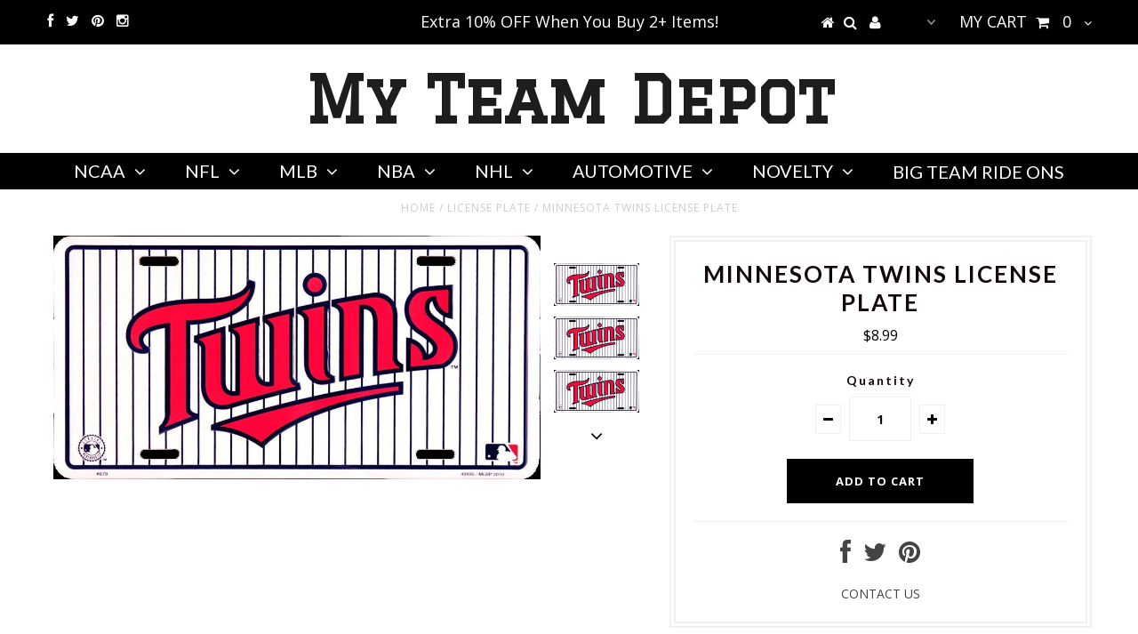

--- FILE ---
content_type: text/html; charset=utf-8
request_url: https://www.myteamdepot.com/products/minnesota-twins-car-truck-tag-license-plate-embossed-pinstriped-metal-sign
body_size: 24933
content:
<!DOCTYPE html>
<!--[if lt IE 7 ]><html class="ie ie6" lang="en"> <![endif]-->
<!--[if IE 7 ]><html class="ie ie7" lang="en"> <![endif]-->
<!--[if IE 8 ]><html class="ie ie8" lang="en"> <![endif]-->
<!--[if (gte IE 9)|!(IE)]><!--><html lang="en"> <!--<![endif]-->
<head>


  <meta charset="utf-8" />

  <!-- Basic Page Needs
================================================== -->

  <title>
    Minnesota Twins License Plate &ndash; My Team Depot
  </title>
  
  <meta name="description" content="MINNESOTA TWINS LICENSE PLATE EMBOSSED   * Great-Looking MINNESOTA TWINS Embossed Metal Car Tag * Standard/Normal Car Tag Size (12&quot;x6&quot;) * Shrink-wrapped for protection from scratches * Officially Licensed MLB Product      " />
  
  <link rel="canonical" href="https://www.myteamdepot.com/products/minnesota-twins-car-truck-tag-license-plate-embossed-pinstriped-metal-sign" />


  <!-- CSS
================================================== -->

  
  





  <link href='//fonts.googleapis.com/css?family=Graduate' rel='stylesheet' type='text/css'>






  <link href='//fonts.googleapis.com/css?family=Lato:300,400,700' rel='stylesheet' type='text/css'>
  


   


 


  


  <link href='//fonts.googleapis.com/css?family=Montserrat:400,700' rel='stylesheet' type='text/css'>
  


     


  <link href='//fonts.googleapis.com/css?family=Open+Sans:400,300,700' rel='stylesheet' type='text/css'>
  








    


 


   


 


  


 


 


 


  <link href="//www.myteamdepot.com/cdn/shop/t/6/assets/stylesheet.css?v=80398928097214109541684080669" rel="stylesheet" type="text/css" media="all" />
  <link href="//www.myteamdepot.com/cdn/shop/t/6/assets/custom.css?v=113960337686678867441503575011" rel="stylesheet" type="text/css" media="all" />
  <link href="//www.myteamdepot.com/cdn/shop/t/6/assets/font-awesome.css?v=56740405129602268521503575002" rel="stylesheet" type="text/css" media="all" />
  <link href="//www.myteamdepot.com/cdn/shop/t/6/assets/queries.css?v=86896009071974731791503575012" rel="stylesheet" type="text/css" media="all" />

  <!--[if IE 8 ]><link href="//www.myteamdepot.com/cdn/shop/t/6/assets/ie8.css?v=31851357757565329601503575012" rel="stylesheet" type="text/css" media="all" /><![endif]-->

  <!--[if IE 7]>
<link href="//www.myteamdepot.com/cdn/shop/t/6/assets/font-awesome-ie7.css?v=111952797986497000111503575002" rel="stylesheet" type="text/css" media="all" />
<![endif]-->

  <!-- JS
================================================== -->


  <script type="text/javascript" src="//ajax.googleapis.com/ajax/libs/jquery/1.9.1/jquery.min.js"></script>

  <script src="//www.myteamdepot.com/cdn/shop/t/6/assets/theme.js?v=34151594908691524911503575012" type="text/javascript"></script> 
  <script src="//www.myteamdepot.com/cdn/shopifycloud/storefront/assets/themes_support/option_selection-b017cd28.js" type="text/javascript"></script>  
  <script src="//www.myteamdepot.com/cdn/shop/t/6/assets/jquery.cookie.js?v=17828251530371303061503575005" type="text/javascript"></script>
  <script src="//www.myteamdepot.com/cdn/shop/t/6/assets/handlebars.js?v=145461055731307658311503575004" type="text/javascript"></script>
  <script src="//www.myteamdepot.com/cdn/shop/t/6/assets/api.js?v=108513540937963795951503574998" type="text/javascript"></script>  
  <script src="//www.myteamdepot.com/cdn/shop/t/6/assets/select.js?v=120738907725164342901503575008" type="text/javascript"></script>  
  <script src="//www.myteamdepot.com/cdn/shop/t/6/assets/jquery.easing.1.3.js?v=27577153982462368941503575005" type="text/javascript"></script>
  <script src="//www.myteamdepot.com/cdn/shop/t/6/assets/jquery.placeholder.js?v=150477182848718828971503575006" type="text/javascript"></script>  
  <script src="//www.myteamdepot.com/cdn/shop/t/6/assets/modernizr.custom.js?v=45854973270124725641503575006" type="text/javascript"></script>
  <script src="//www.myteamdepot.com/cdn/shop/t/6/assets/jquery.fancybox.js?v=13380858321439152031503575005" type="text/javascript"></script>
  <script src="//www.myteamdepot.com/cdn/shop/t/6/assets/jquery.mousewheel-3.0.6.pack.js?v=51647933063221024201503575006" type="text/javascript"></script>  
  <script src="//www.myteamdepot.com/cdn/shop/t/6/assets/jquery.dlmenu.js?v=175695220458763725611503575005" type="text/javascript"></script>  
  <script src="//www.myteamdepot.com/cdn/shop/t/6/assets/jquery.flexslider.js?v=105616106368215232771503575005" type="text/javascript"></script>
  <script src="//www.myteamdepot.com/cdn/shop/t/6/assets/wow.js?v=69792710777446479561503575009" type="text/javascript"></script>

  <script>
    new WOW().init();
  </script>


  
  <script src="//www.myteamdepot.com/cdn/shop/t/6/assets/jquery.bxslider.js?v=120978460450183920691503575004" type="text/javascript"></script>
  <script src="//www.myteamdepot.com/cdn/shop/t/6/assets/jquery.elevateZoom-2.5.5.min.js?v=44667287051798421191503575005" type="text/javascript"></script>
  
  


  <!--[if lt IE 9]>
<script src="//html5shim.googlecode.com/svn/trunk/html5.js"></script>
<![endif]-->

  <meta name="viewport" content="width=device-width, initial-scale=1, maximum-scale=1">

  <!-- Favicons
================================================== -->

  <link rel="shortcut icon" href="//www.myteamdepot.com/cdn/shop/t/6/assets/favicon.png?v=84">

  

  
  
  <script>window.performance && window.performance.mark && window.performance.mark('shopify.content_for_header.start');</script><meta name="google-site-verification" content="Sm8NtPURwnMEZkMs9jGo3KsSkffKoEP7uz1JyfLRJ2A">
<meta id="shopify-digital-wallet" name="shopify-digital-wallet" content="/15590555/digital_wallets/dialog">
<meta name="shopify-checkout-api-token" content="bd37d49f97401606b0a15224c9e08e64">
<meta id="in-context-paypal-metadata" data-shop-id="15590555" data-venmo-supported="false" data-environment="production" data-locale="en_US" data-paypal-v4="true" data-currency="USD">
<link rel="alternate" type="application/json+oembed" href="https://www.myteamdepot.com/products/minnesota-twins-car-truck-tag-license-plate-embossed-pinstriped-metal-sign.oembed">
<script async="async" src="/checkouts/internal/preloads.js?locale=en-US"></script>
<link rel="preconnect" href="https://shop.app" crossorigin="anonymous">
<script async="async" src="https://shop.app/checkouts/internal/preloads.js?locale=en-US&shop_id=15590555" crossorigin="anonymous"></script>
<script id="apple-pay-shop-capabilities" type="application/json">{"shopId":15590555,"countryCode":"US","currencyCode":"USD","merchantCapabilities":["supports3DS"],"merchantId":"gid:\/\/shopify\/Shop\/15590555","merchantName":"My Team Depot","requiredBillingContactFields":["postalAddress","email","phone"],"requiredShippingContactFields":["postalAddress","email","phone"],"shippingType":"shipping","supportedNetworks":["visa","masterCard","amex","discover","elo","jcb"],"total":{"type":"pending","label":"My Team Depot","amount":"1.00"},"shopifyPaymentsEnabled":true,"supportsSubscriptions":true}</script>
<script id="shopify-features" type="application/json">{"accessToken":"bd37d49f97401606b0a15224c9e08e64","betas":["rich-media-storefront-analytics"],"domain":"www.myteamdepot.com","predictiveSearch":true,"shopId":15590555,"locale":"en"}</script>
<script>var Shopify = Shopify || {};
Shopify.shop = "tagtastic-signs.myshopify.com";
Shopify.locale = "en";
Shopify.currency = {"active":"USD","rate":"1.0"};
Shopify.country = "US";
Shopify.theme = {"name":"Testament - Backup - 24 Aug '17","id":176204816,"schema_name":null,"schema_version":null,"theme_store_id":623,"role":"main"};
Shopify.theme.handle = "null";
Shopify.theme.style = {"id":null,"handle":null};
Shopify.cdnHost = "www.myteamdepot.com/cdn";
Shopify.routes = Shopify.routes || {};
Shopify.routes.root = "/";</script>
<script type="module">!function(o){(o.Shopify=o.Shopify||{}).modules=!0}(window);</script>
<script>!function(o){function n(){var o=[];function n(){o.push(Array.prototype.slice.apply(arguments))}return n.q=o,n}var t=o.Shopify=o.Shopify||{};t.loadFeatures=n(),t.autoloadFeatures=n()}(window);</script>
<script>
  window.ShopifyPay = window.ShopifyPay || {};
  window.ShopifyPay.apiHost = "shop.app\/pay";
  window.ShopifyPay.redirectState = null;
</script>
<script id="shop-js-analytics" type="application/json">{"pageType":"product"}</script>
<script defer="defer" async type="module" src="//www.myteamdepot.com/cdn/shopifycloud/shop-js/modules/v2/client.init-shop-cart-sync_BN7fPSNr.en.esm.js"></script>
<script defer="defer" async type="module" src="//www.myteamdepot.com/cdn/shopifycloud/shop-js/modules/v2/chunk.common_Cbph3Kss.esm.js"></script>
<script defer="defer" async type="module" src="//www.myteamdepot.com/cdn/shopifycloud/shop-js/modules/v2/chunk.modal_DKumMAJ1.esm.js"></script>
<script type="module">
  await import("//www.myteamdepot.com/cdn/shopifycloud/shop-js/modules/v2/client.init-shop-cart-sync_BN7fPSNr.en.esm.js");
await import("//www.myteamdepot.com/cdn/shopifycloud/shop-js/modules/v2/chunk.common_Cbph3Kss.esm.js");
await import("//www.myteamdepot.com/cdn/shopifycloud/shop-js/modules/v2/chunk.modal_DKumMAJ1.esm.js");

  window.Shopify.SignInWithShop?.initShopCartSync?.({"fedCMEnabled":true,"windoidEnabled":true});

</script>
<script>
  window.Shopify = window.Shopify || {};
  if (!window.Shopify.featureAssets) window.Shopify.featureAssets = {};
  window.Shopify.featureAssets['shop-js'] = {"shop-cart-sync":["modules/v2/client.shop-cart-sync_CJVUk8Jm.en.esm.js","modules/v2/chunk.common_Cbph3Kss.esm.js","modules/v2/chunk.modal_DKumMAJ1.esm.js"],"init-fed-cm":["modules/v2/client.init-fed-cm_7Fvt41F4.en.esm.js","modules/v2/chunk.common_Cbph3Kss.esm.js","modules/v2/chunk.modal_DKumMAJ1.esm.js"],"init-shop-email-lookup-coordinator":["modules/v2/client.init-shop-email-lookup-coordinator_Cc088_bR.en.esm.js","modules/v2/chunk.common_Cbph3Kss.esm.js","modules/v2/chunk.modal_DKumMAJ1.esm.js"],"init-windoid":["modules/v2/client.init-windoid_hPopwJRj.en.esm.js","modules/v2/chunk.common_Cbph3Kss.esm.js","modules/v2/chunk.modal_DKumMAJ1.esm.js"],"shop-button":["modules/v2/client.shop-button_B0jaPSNF.en.esm.js","modules/v2/chunk.common_Cbph3Kss.esm.js","modules/v2/chunk.modal_DKumMAJ1.esm.js"],"shop-cash-offers":["modules/v2/client.shop-cash-offers_DPIskqss.en.esm.js","modules/v2/chunk.common_Cbph3Kss.esm.js","modules/v2/chunk.modal_DKumMAJ1.esm.js"],"shop-toast-manager":["modules/v2/client.shop-toast-manager_CK7RT69O.en.esm.js","modules/v2/chunk.common_Cbph3Kss.esm.js","modules/v2/chunk.modal_DKumMAJ1.esm.js"],"init-shop-cart-sync":["modules/v2/client.init-shop-cart-sync_BN7fPSNr.en.esm.js","modules/v2/chunk.common_Cbph3Kss.esm.js","modules/v2/chunk.modal_DKumMAJ1.esm.js"],"init-customer-accounts-sign-up":["modules/v2/client.init-customer-accounts-sign-up_CfPf4CXf.en.esm.js","modules/v2/client.shop-login-button_DeIztwXF.en.esm.js","modules/v2/chunk.common_Cbph3Kss.esm.js","modules/v2/chunk.modal_DKumMAJ1.esm.js"],"pay-button":["modules/v2/client.pay-button_CgIwFSYN.en.esm.js","modules/v2/chunk.common_Cbph3Kss.esm.js","modules/v2/chunk.modal_DKumMAJ1.esm.js"],"init-customer-accounts":["modules/v2/client.init-customer-accounts_DQ3x16JI.en.esm.js","modules/v2/client.shop-login-button_DeIztwXF.en.esm.js","modules/v2/chunk.common_Cbph3Kss.esm.js","modules/v2/chunk.modal_DKumMAJ1.esm.js"],"avatar":["modules/v2/client.avatar_BTnouDA3.en.esm.js"],"init-shop-for-new-customer-accounts":["modules/v2/client.init-shop-for-new-customer-accounts_CsZy_esa.en.esm.js","modules/v2/client.shop-login-button_DeIztwXF.en.esm.js","modules/v2/chunk.common_Cbph3Kss.esm.js","modules/v2/chunk.modal_DKumMAJ1.esm.js"],"shop-follow-button":["modules/v2/client.shop-follow-button_BRMJjgGd.en.esm.js","modules/v2/chunk.common_Cbph3Kss.esm.js","modules/v2/chunk.modal_DKumMAJ1.esm.js"],"checkout-modal":["modules/v2/client.checkout-modal_B9Drz_yf.en.esm.js","modules/v2/chunk.common_Cbph3Kss.esm.js","modules/v2/chunk.modal_DKumMAJ1.esm.js"],"shop-login-button":["modules/v2/client.shop-login-button_DeIztwXF.en.esm.js","modules/v2/chunk.common_Cbph3Kss.esm.js","modules/v2/chunk.modal_DKumMAJ1.esm.js"],"lead-capture":["modules/v2/client.lead-capture_DXYzFM3R.en.esm.js","modules/v2/chunk.common_Cbph3Kss.esm.js","modules/v2/chunk.modal_DKumMAJ1.esm.js"],"shop-login":["modules/v2/client.shop-login_CA5pJqmO.en.esm.js","modules/v2/chunk.common_Cbph3Kss.esm.js","modules/v2/chunk.modal_DKumMAJ1.esm.js"],"payment-terms":["modules/v2/client.payment-terms_BxzfvcZJ.en.esm.js","modules/v2/chunk.common_Cbph3Kss.esm.js","modules/v2/chunk.modal_DKumMAJ1.esm.js"]};
</script>
<script>(function() {
  var isLoaded = false;
  function asyncLoad() {
    if (isLoaded) return;
    isLoaded = true;
    var urls = ["https:\/\/shopify-widget.route.com\/shopify.widget.js?shop=tagtastic-signs.myshopify.com"];
    for (var i = 0; i < urls.length; i++) {
      var s = document.createElement('script');
      s.type = 'text/javascript';
      s.async = true;
      s.src = urls[i];
      var x = document.getElementsByTagName('script')[0];
      x.parentNode.insertBefore(s, x);
    }
  };
  if(window.attachEvent) {
    window.attachEvent('onload', asyncLoad);
  } else {
    window.addEventListener('load', asyncLoad, false);
  }
})();</script>
<script id="__st">var __st={"a":15590555,"offset":-21600,"reqid":"eac9cb78-91f4-46c2-8887-8c39146eefbc-1769819507","pageurl":"www.myteamdepot.com\/products\/minnesota-twins-car-truck-tag-license-plate-embossed-pinstriped-metal-sign","u":"bae04a1be6f7","p":"product","rtyp":"product","rid":6513052613};</script>
<script>window.ShopifyPaypalV4VisibilityTracking = true;</script>
<script id="captcha-bootstrap">!function(){'use strict';const t='contact',e='account',n='new_comment',o=[[t,t],['blogs',n],['comments',n],[t,'customer']],c=[[e,'customer_login'],[e,'guest_login'],[e,'recover_customer_password'],[e,'create_customer']],r=t=>t.map((([t,e])=>`form[action*='/${t}']:not([data-nocaptcha='true']) input[name='form_type'][value='${e}']`)).join(','),a=t=>()=>t?[...document.querySelectorAll(t)].map((t=>t.form)):[];function s(){const t=[...o],e=r(t);return a(e)}const i='password',u='form_key',d=['recaptcha-v3-token','g-recaptcha-response','h-captcha-response',i],f=()=>{try{return window.sessionStorage}catch{return}},m='__shopify_v',_=t=>t.elements[u];function p(t,e,n=!1){try{const o=window.sessionStorage,c=JSON.parse(o.getItem(e)),{data:r}=function(t){const{data:e,action:n}=t;return t[m]||n?{data:e,action:n}:{data:t,action:n}}(c);for(const[e,n]of Object.entries(r))t.elements[e]&&(t.elements[e].value=n);n&&o.removeItem(e)}catch(o){console.error('form repopulation failed',{error:o})}}const l='form_type',E='cptcha';function T(t){t.dataset[E]=!0}const w=window,h=w.document,L='Shopify',v='ce_forms',y='captcha';let A=!1;((t,e)=>{const n=(g='f06e6c50-85a8-45c8-87d0-21a2b65856fe',I='https://cdn.shopify.com/shopifycloud/storefront-forms-hcaptcha/ce_storefront_forms_captcha_hcaptcha.v1.5.2.iife.js',D={infoText:'Protected by hCaptcha',privacyText:'Privacy',termsText:'Terms'},(t,e,n)=>{const o=w[L][v],c=o.bindForm;if(c)return c(t,g,e,D).then(n);var r;o.q.push([[t,g,e,D],n]),r=I,A||(h.body.append(Object.assign(h.createElement('script'),{id:'captcha-provider',async:!0,src:r})),A=!0)});var g,I,D;w[L]=w[L]||{},w[L][v]=w[L][v]||{},w[L][v].q=[],w[L][y]=w[L][y]||{},w[L][y].protect=function(t,e){n(t,void 0,e),T(t)},Object.freeze(w[L][y]),function(t,e,n,w,h,L){const[v,y,A,g]=function(t,e,n){const i=e?o:[],u=t?c:[],d=[...i,...u],f=r(d),m=r(i),_=r(d.filter((([t,e])=>n.includes(e))));return[a(f),a(m),a(_),s()]}(w,h,L),I=t=>{const e=t.target;return e instanceof HTMLFormElement?e:e&&e.form},D=t=>v().includes(t);t.addEventListener('submit',(t=>{const e=I(t);if(!e)return;const n=D(e)&&!e.dataset.hcaptchaBound&&!e.dataset.recaptchaBound,o=_(e),c=g().includes(e)&&(!o||!o.value);(n||c)&&t.preventDefault(),c&&!n&&(function(t){try{if(!f())return;!function(t){const e=f();if(!e)return;const n=_(t);if(!n)return;const o=n.value;o&&e.removeItem(o)}(t);const e=Array.from(Array(32),(()=>Math.random().toString(36)[2])).join('');!function(t,e){_(t)||t.append(Object.assign(document.createElement('input'),{type:'hidden',name:u})),t.elements[u].value=e}(t,e),function(t,e){const n=f();if(!n)return;const o=[...t.querySelectorAll(`input[type='${i}']`)].map((({name:t})=>t)),c=[...d,...o],r={};for(const[a,s]of new FormData(t).entries())c.includes(a)||(r[a]=s);n.setItem(e,JSON.stringify({[m]:1,action:t.action,data:r}))}(t,e)}catch(e){console.error('failed to persist form',e)}}(e),e.submit())}));const S=(t,e)=>{t&&!t.dataset[E]&&(n(t,e.some((e=>e===t))),T(t))};for(const o of['focusin','change'])t.addEventListener(o,(t=>{const e=I(t);D(e)&&S(e,y())}));const B=e.get('form_key'),M=e.get(l),P=B&&M;t.addEventListener('DOMContentLoaded',(()=>{const t=y();if(P)for(const e of t)e.elements[l].value===M&&p(e,B);[...new Set([...A(),...v().filter((t=>'true'===t.dataset.shopifyCaptcha))])].forEach((e=>S(e,t)))}))}(h,new URLSearchParams(w.location.search),n,t,e,['guest_login'])})(!0,!0)}();</script>
<script integrity="sha256-4kQ18oKyAcykRKYeNunJcIwy7WH5gtpwJnB7kiuLZ1E=" data-source-attribution="shopify.loadfeatures" defer="defer" src="//www.myteamdepot.com/cdn/shopifycloud/storefront/assets/storefront/load_feature-a0a9edcb.js" crossorigin="anonymous"></script>
<script crossorigin="anonymous" defer="defer" src="//www.myteamdepot.com/cdn/shopifycloud/storefront/assets/shopify_pay/storefront-65b4c6d7.js?v=20250812"></script>
<script data-source-attribution="shopify.dynamic_checkout.dynamic.init">var Shopify=Shopify||{};Shopify.PaymentButton=Shopify.PaymentButton||{isStorefrontPortableWallets:!0,init:function(){window.Shopify.PaymentButton.init=function(){};var t=document.createElement("script");t.src="https://www.myteamdepot.com/cdn/shopifycloud/portable-wallets/latest/portable-wallets.en.js",t.type="module",document.head.appendChild(t)}};
</script>
<script data-source-attribution="shopify.dynamic_checkout.buyer_consent">
  function portableWalletsHideBuyerConsent(e){var t=document.getElementById("shopify-buyer-consent"),n=document.getElementById("shopify-subscription-policy-button");t&&n&&(t.classList.add("hidden"),t.setAttribute("aria-hidden","true"),n.removeEventListener("click",e))}function portableWalletsShowBuyerConsent(e){var t=document.getElementById("shopify-buyer-consent"),n=document.getElementById("shopify-subscription-policy-button");t&&n&&(t.classList.remove("hidden"),t.removeAttribute("aria-hidden"),n.addEventListener("click",e))}window.Shopify?.PaymentButton&&(window.Shopify.PaymentButton.hideBuyerConsent=portableWalletsHideBuyerConsent,window.Shopify.PaymentButton.showBuyerConsent=portableWalletsShowBuyerConsent);
</script>
<script data-source-attribution="shopify.dynamic_checkout.cart.bootstrap">document.addEventListener("DOMContentLoaded",(function(){function t(){return document.querySelector("shopify-accelerated-checkout-cart, shopify-accelerated-checkout")}if(t())Shopify.PaymentButton.init();else{new MutationObserver((function(e,n){t()&&(Shopify.PaymentButton.init(),n.disconnect())})).observe(document.body,{childList:!0,subtree:!0})}}));
</script>
<link id="shopify-accelerated-checkout-styles" rel="stylesheet" media="screen" href="https://www.myteamdepot.com/cdn/shopifycloud/portable-wallets/latest/accelerated-checkout-backwards-compat.css" crossorigin="anonymous">
<style id="shopify-accelerated-checkout-cart">
        #shopify-buyer-consent {
  margin-top: 1em;
  display: inline-block;
  width: 100%;
}

#shopify-buyer-consent.hidden {
  display: none;
}

#shopify-subscription-policy-button {
  background: none;
  border: none;
  padding: 0;
  text-decoration: underline;
  font-size: inherit;
  cursor: pointer;
}

#shopify-subscription-policy-button::before {
  box-shadow: none;
}

      </style>

<script>window.performance && window.performance.mark && window.performance.mark('shopify.content_for_header.end');</script>


  
  <script type="text/javascript">
    if($(window).width() > 500){
      // Fancybox Join our mailing list popup
      $(document).ready(function(){

        var check_cookie = $.cookie('mailing_list_delay_popup');
        if(check_cookie == null){
          $.cookie('mailing_list_delay_popup', 'expires_seven_days', { expires: 7 });
          //fire your fancybox here
          setTimeout(function(){
            $.fancybox({
              href: "#subscribe_popup"
            });
          }, 3000);
        }
      }); 
    };

  </script>  
  

  <script type="text/javascript">
    $(window).load(function() {  
      $('.prod-image').matchHeight();

    });
  </script> 

  <link rel="next" href="/next"/>
  <link rel="prev" href="/prev"/>
<meta name="p:domain_verify" content="cb327fc211af2918d5283bf640a64a22"/>
<!-- BEGIN app block: shopify://apps/buddha-mega-menu-navigation/blocks/megamenu/dbb4ce56-bf86-4830-9b3d-16efbef51c6f -->
<script>
        var productImageAndPrice = [],
            collectionImages = [],
            articleImages = [],
            mmLivIcons = false,
            mmFlipClock = false,
            mmFixesUseJquery = false,
            mmNumMMI = 6,
            mmSchemaTranslation = {},
            mmMenuStrings =  [] ,
            mmShopLocale = "en",
            mmShopLocaleCollectionsRoute = "/collections",
            mmSchemaDesignJSON = [{"action":"design","setting":"font_family","value":"Default"},{"action":"design","setting":"tree_sub_direction","value":"set_tree_auto"},{"action":"design","setting":"button_background_hover_color","value":"#0d8781"},{"action":"design","setting":"link_hover_color","value":"#0da19a"},{"action":"design","setting":"button_background_color","value":"#0da19a"},{"action":"design","setting":"link_color","value":"#4e4e4e"},{"action":"design","setting":"background_hover_color","value":"#f9f9f9"},{"action":"design","setting":"background_color","value":"#ffffff"},{"action":"design","setting":"button_text_hover_color","value":"#ffffff"},{"action":"design","setting":"button_text_color","value":"#ffffff"},{"action":"design","setting":"font_size","value":"13px"},{"action":"design","setting":"text_color","value":"#222222"},{"action":"design","setting":"vertical_text_color","value":"#4e4e4e"},{"action":"design","setting":"vertical_link_color","value":"#4e4e4e"},{"action":"design","setting":"vertical_link_hover_color","value":"#0da19a"},{"action":"design","setting":"vertical_font_size","value":"13px"}],
            mmDomChangeSkipUl = "",
            buddhaMegaMenuShop = "tagtastic-signs.myshopify.com",
            mmWireframeCompression = "0",
            mmExtensionAssetUrl = "https://cdn.shopify.com/extensions/019abe06-4a3f-7763-88da-170e1b54169b/mega-menu-151/assets/";var bestSellersHTML = '';var newestProductsHTML = '';/* get link lists api */
        var linkLists={"main-menu" : {"title":"Collections", "items":["/collections/ncaa-1","/collections/nfl","/collections/mlb","/collections/nba","/collections/nhl","/collections/automotive","/collections/exclusives","/collections/big-team-ride-on-cars",]},"footer" : {"title":"MENU", "items":["/","/collections/all","/collections","/pages/about-us",]},"ncaa" : {"title":"NCAA", "items":["/collections/ncaa-1/ALABAMA","/collections/ncaa-1/ARIZONA","/collections/arizona-state/ARIZONA-STATE-SUN-DEVILS","/collections/ncaa-1/ARKANSAS","/collections/ncaa-1/AUBURN","/collections/ncaa-1/BAYLOR","/collections/ncaa-1/BOISE-STATE","/collections/ncaa-1/BYU","/collections/ncaa-1/CENTRAL-FLORIDA","/collections/ncaa-1/CITADEL","/collections/ncaa-1/CLEMSON","/collections/ncaa-1/DELTA-STATE","/collections/ncaa-1/DUKE","/collections/ncaa-1/EAST-CAROLINA","/collections/ncaa-1/FLORIDA","/collections/ncaa-1/FLORIDA-A&amp;M","/collections/ncaa-1/FLORIDA-STATE","/collections/ncaa-1/GEORGIA","/collections/ncaa-1/GEORGIA-STATE","/collections/ncaa-1/GEORGIA-TECH","/collections/ncaa-1/ILLINOIS","/collections/ncaa-1/IOWA","/collections/ncaa-1/IOWA-STATE","/collections/ncaa-1/INDIANA","/collections/ncaa-1/KANSAS","/collections/ncaa-1/KANSAS-STATE","/collections/ncaa-1/KENTUCKY","/collections/ncaa-1/LOUISVILLE-CARDINALS","/collections/ncaa-1/LSU","/collections/ncaa-1/MARSHALL","/collections/ncaa-1/MIAMI","/collections/ncaa-1/MICHIGAN","/collections/ncaa-1/MICHIGAN-STATE","/collections/ncaa-1/MISSOURI","/collections/ncaa-1/MISSISSIPPI-STATE","/collections/ncaa-1/NEBRASKA","/collections/ncaa-1/NEW-MEXICO","/collections/ncaa-1/NORTH-CAROLINA","/collections/ncaa-1/NORTH-CAROLINA-STATE","/collections/ncaa-1/Notre-Dame","/collections/ncaa-1/OHIO","/collections/ncaa-1/OHIO-STATE","/collections/ncaa-1/OKLAHOMA","/collections/ncaa-1/OKLAHOMA-STATE","/collections/ncaa-1/OLE-MISS","/collections/ncaa-1/OREGON","/collections/ncaa-1/OREGON-STATE","/collections/ncaa-1/PENN-STATE","/collections/ncaa-1/PURDUE","/collections/ncaa-1/SOUTH-CAROLINA","/collections/ncaa-1/SOUTH-FLORIDA","/collections/ncaa-1/SOUTHERN-MISS","/collections/ncaa-1/TENNESSEE","/collections/ncaa-1/TENNESSEE-CHATTANOOGA","/collections/ncaa-1/TEXAS","/collections/ncaa-1/TEXAS-A&amp;M","/collections/ncaa-1/TEXAS-STATE","/collections/ncaa-1/TEXAS-TECH","/collections/ncaa-1/UNC-CHARLOTTE","/collections/ncaa-1/USC","/collections/ncaa-1/VANDERBILT","/collections/ncaa-1/VIRGINIA","/collections/ncaa-1/VIRGINIA-TECH","/collections/ncaa-1/WASHINGTON","/collections/ncaa-1/WASHINGTON-STATE","/collections/ncaa-1/WEST-VIRGINIA","/collections/ncaa-1/WISCONSIN",]},"mlb" : {"title":"MLB", "items":["/collections/mlb/ARIZONA-DIAMONDBACKS","/collections/mlb/ATLANTA-BRAVES","/collections/mlb/BALTIMORE-ORIOLES","/collections/mlb/BOSTON-RED-SOX","/collections/mlb/CHICAGO-CUBS","/collections/mlb/CHICAGO-WHITE-SOX","/collections/mlb/CINCINNATI-REDS","/collections/mlb/CLEVELAND-INDIANS","/collections/mlb/COLORADO-ROCKIES","/collections/mlb/DETROIT-TIGERS","/collections/mlb/HOUSTON-ASTROS","/collections/mlb/KANSAS-CITY-ROYALS","/collections/mlb/LA-DODGERS+LOS-ANGELES-DODGERS+MLB","/collections/mlb/LOS-ANGELES-ANGELS","/collections/mlb/MIAMI-MARLINS","/collections/mlb/MILWAUKEE-BREWERS","/collections/mlb/MINNESOTA-TWINS","/collections/mlb/NEW-YORK-METS","/collections/mlb/NEW-YORK-YANKEES","/collections/mlb/OAKLAND-ATHLETICS","/collections/mlb/PHILADELPHIA-PHILLIES","/collections/mlb/PITTSBURGH-PIRATES","/collections/mlb/SAN-DIEGO-PADRES","/collections/mlb/SAN-FRANCISCO-GIANTS","/collections/mlb/SEATTLE-MARINERS","/collections/mlb/ST-LOUIS-CARDINALS","/collections/mlb/TAMPA-BAY-RAYS","/collections/mlb/TEXAS-RANGERS","/collections/mlb/TORONTO-BLUE-JAYS","/collections/mlb/WASHINGTON-NATIONALS",]},"automotive" : {"title":"AUTOMOTIVE", "items":["/collections/automotive/FORD","/collections/automotive/GM+CHEVROLET+CHEVY","/collections/automotive/GULF+GULF-OIL","/collections/automotive/HUMMER","/collections/automotive/INTERNATIONAL","/collections/automotive/JEEP","/collections/automotive/DODGE+AUTOMOTIVE","/collections/automotive/TEXACO",]},"nfl" : {"title":"NFL", "items":["/collections/nfl/Arizona-Cardinals","/collections/atlanta-falcons/Atlanta-Falcons","/collections/baltimore-ravens/Baltimore-Ravens","/collections/buffalo-bills/Buffalo-Bills","/collections/carolina-panthers/Carolina-Panthers","/collections/chicago-bears/Chicago-Bears","/collections/cincinnati-bengals/Cincinnati-Bengals","/collections/cleveland-browns/Cleveland-Browns","/collections/nfl/Dallas-Cowboys","/collections/nfl/Denver-Broncos","/collections/detroit-lions/Detroit-Lions","/collections/green-bay-packers/Green-Bay-Packers","/collections/houston-texans/Houston-Texans","/collections/indianapolis-colts/Indianapolis-Colts","/collections/jacksonville-jaguars/Jacksonville-Jaguars","/collections/kansas-city-chiefs/Kansas-City-Chiefs","/collections/los-angeles-chargers/Los-Angeles-Chargers","/collections/los-angeles-rams/Los-Angeles-Rams","/collections/miami-dolphins/Miami-Dolphins","/collections/minnesotta-vikings/Minnesota-Vikings","/collections/nfl/New-England-Patriots","/collections/nfl/New-Orleans-Saints","/collections/nfl/New-York-Giants","/collections/new-york-jets/New-York-Jets","/collections/nfl/Las-Vegas-Raiders","/collections/nfl/Philadelphia-Eagles","/collections/nfl/Pittsburgh-Steelers","/collections/nfl/San-Francisco-49ers","/collections/nfl/Seattle-Seahawks","/collections/tampa-bay-buccaneers/Tampa-Bay-Buccaneers","/collections/tennessee-titans/Tennessee-Titans","/collections/nfl/Washington-Redskins",]},"nba" : {"title":"NBA", "items":["/collections/nba/ATLANTA-HAWKS","/collections/nba/BOSTON-CELTICS","/collections/nba/BROOKLYN-NETS","/collections/nba/CHARLOTTE-HORNETS","/collections/nba/CHICAGO-BULLS","/collections/nba/CLEVELAND-CAVALIERS","/collections/nba/DALLAS-MAVERICKS","/collections/nba/DENVER-NUGGETS","/collections/nba/DETROIT-PISTONS","/collections/nba/GOLDEN-STATE-WARRIORS","/collections/nba/HOUSTON-ROCKETS","/collections/nba/INDIANA-PACERS","/collections/nba/LOS-ANGELES-CLIPPERS","/collections/nba/LOS-ANGELES-LAKERS","/collections/nba/MEMPHIS-GRIZZLIES","/collections/nba/MIAMI-HEAT","/collections/nba/MILWAUKEE-BUCKS","/collections/nba/MINNESOTA-TIMBERWOLVES","/collections/nba/NEW-ORLEANS-PELICANS","/collections/nba/NEW-YORK-KNICKS","/collections/nba/OKLAHOMA-CITY-THUNDER","/collections/nba/ORLANDO-MAGIC","/collections/nba/PHILADELPHIA-76ERS","/collections/nba/PHOENIX-SUNS","/collections/nba/PORTLAND-TRAIL-BLAZERS","/collections/nba/SACRAMENTO-KINGS","/collections/nba/SAN-ANTONIO-SPURS","/collections/nba/TORONTO-RAPTORS","/collections/nba/UTAH-JAZZ","/collections/nba/WASHINGTON-WIZARDS",]},"nhl" : {"title":"NHL", "items":["/collections/nhl/ANAHEIM-DUCKS","/collections/nhl/ARIZONA-COYOTES","/collections/nhl/BOSTON-BRUINS","/collections/nhl/BUFFALO-SABRES","/collections/nhl/CALGARY-FLAMES","/collections/nhl/CAROLINA-HURRICANES","/collections/nhl/CHICAGO-BLACKHAWKS","/collections/nhl/COLORADO-AVALANCHE","/collections/nhl/COLUMBUS-BLUE-JACKETS","/collections/nhl/DALLAS-STARS","/collections/nhl/DETROIT-RED-WINGS","/collections/nhl/EDMONTON-OILERS","/collections/nhl/FLORIDA-PANTHERS","/collections/nhl/LOS-ANGELES-KINGS","/collections/nhl/MINNESOTA-WILD","/collections/nhl/MONTREAL-CANADIENS","/collections/nhl/NASHVILLE-PREDATORS","/collections/nhl/NEW-JERSEY-DEVILS","/collections/nhl/NEW-YORK-ISLANDERS","/collections/nhl/NEW-YORK-RANGERS","/collections/nhl/OTTAWA-SENATORS","/collections/nhl/PHILADELPHIA-FLYERS","/collections/nhl/PITTSBURGH-PENGUINS","/collections/nhl/SAN-JOSE-SHARKS","/collections/nhl/ST.-LOUIS-BLUES","/collections/nhl/TAMPA-BAY-LIGHTNING","/collections/nhl/TORONTO-MAPLE-LEAFS","/collections/nhl/VANCOUVER-CANUCKS","/collections/nhl/VEGAS-GOLDEN-KNIGHTS","/collections/nhl/WASHINGTON-CAPITALS","/collections/nhl/WINNIPEG-JETS",]},"novelty" : {"title":"NOVELTY", "items":["/collections/exclusives/ROUTE-66","/collections/exclusives/CLERGY+GOD+JESUS+BLESSED+BLESS+DOVE","/collections/exclusives/AMERICANA+AMERICA+AMERICAN-FLAG+EAGLE+2ND-AMENDMENT+THE-SECOND-AMENDMENT+FLAGS+REPUBLIC+NATIVE+TEXAS-COWBOY+DIXIE","/collections/exclusives/WARNING","/collections/exclusives","/collections/exclusives",]},"customer-account-main-menu" : {"title":"Customer account main menu", "items":["/","https://shopify.com/15590555/account/orders?locale=en&amp;region_country=US",]},};/*ENDPARSE*/

        linkLists["force-mega-menu"]={};linkLists["force-mega-menu"].title="Testament Theme - Mega Menu";linkLists["force-mega-menu"].items=[1];

        /* set product prices *//* get the collection images *//* get the article images *//* customer fixes */
        var mmThemeFixesBefore = function(){ if (selectedMenu=="force-mega-menu" && tempMenuObject.u.matches("nav>.js-accordion-mobile-nav")) { tempMenuObject.skipCheck = true; tempMenuObject.forceMenu = true; tempMenuObject.liClasses = ""; tempMenuObject.aClasses = "js-accordion-link c-accordion__link"; tempMenuObject.liItems = mmNot(tempMenuObject.u.children, ".mobile-menu__item"); } if (selectedMenu=="force-mega-menu" && tempMenuObject.u.matches("#main-nav")) { tempMenuObject.skipCheck = true; tempMenuObject.forceMenu = true; tempMenuObject.liClasses = "navigation__menuitem js-doubletap-to-go"; tempMenuObject.aClasses = "navigation__menulink js-menu-link"; tempMenuObject.liItems = tempMenuObject.u.children; } mmAddStyle(" ul > li.buddha-menu-item { z-index: 8000 !important; } ul > li.buddha-menu-item:hover { z-index: 8001 !important; } ul > li.buddha-menu-item.mega-hover { z-index: 8001 !important; } ", "themeScript"); }; 
        

        var mmWireframe = {"html" : "<li class=\"buddha-menu-item\"  ><a data-href=\"/collections/automotive\" href=\"/collections/automotive\" aria-label=\"Automotive\" data-no-instant=\"\" onclick=\"mmGoToPage(this, event); return false;\"  ><i class=\"mm-icon static fa fa-none\" aria-hidden=\"true\"></i><span class=\"mm-title\">Automotive</span></a></li><li class=\"buddha-menu-item\"  ><a data-href=\"/collections/exclusives\" href=\"/collections/exclusives\" aria-label=\"Novelty\" data-no-instant=\"\" onclick=\"mmGoToPage(this, event); return false;\"  ><span class=\"mm-title\">Novelty</span></a></li><li class=\"buddha-menu-item\"  ><a data-href=\"/collections/mlb\" href=\"/collections/mlb\" aria-label=\"MLB\" data-no-instant=\"\" onclick=\"mmGoToPage(this, event); return false;\"  ><span class=\"mm-title\">MLB</span></a></li><li class=\"buddha-menu-item\"  ><a data-href=\"/collections/ncaa-1\" href=\"/collections/ncaa-1\" aria-label=\"NCAA\" data-no-instant=\"\" onclick=\"mmGoToPage(this, event); return false;\"  ><span class=\"mm-title\">NCAA</span><i class=\"mm-arrow mm-angle-down\" aria-hidden=\"true\"></i><span class=\"toggle-menu-btn\" style=\"display:none;\" title=\"Toggle menu\" onclick=\"return toggleSubmenu(this)\"><span class=\"mm-arrow-icon\"><span class=\"bar-one\"></span><span class=\"bar-two\"></span></span></span></a><ul class=\"mm-submenu tree  small mm-last-level\"><li data-href=\"/collections/ncaa-1\" href=\"/collections/ncaa-1\" aria-label=\"TEXAS\" data-no-instant=\"\" onclick=\"mmGoToPage(this, event); return false;\"  ><a data-href=\"/collections/ncaa-1\" href=\"/collections/ncaa-1\" aria-label=\"TEXAS\" data-no-instant=\"\" onclick=\"mmGoToPage(this, event); return false;\"  ><span class=\"mm-title\">TEXAS</span></a></li><li data-href=\"/collections/ncaa-1\" href=\"/collections/ncaa-1\" aria-label=\"DELTA STATE\" data-no-instant=\"\" onclick=\"mmGoToPage(this, event); return false;\"  ><a data-href=\"/collections/ncaa-1\" href=\"/collections/ncaa-1\" aria-label=\"DELTA STATE\" data-no-instant=\"\" onclick=\"mmGoToPage(this, event); return false;\"  ><span class=\"mm-title\">DELTA STATE</span></a></li></ul></li><li class=\"buddha-menu-item\"  ><a data-href=\"/collections/nba\" href=\"/collections/nba\" aria-label=\"NBA\" data-no-instant=\"\" onclick=\"mmGoToPage(this, event); return false;\"  ><span class=\"mm-title\">NBA</span></a></li><li class=\"buddha-menu-item\"  ><a data-href=\"/collections/nhl\" href=\"/collections/nhl\" aria-label=\"NHL\" data-no-instant=\"\" onclick=\"mmGoToPage(this, event); return false;\"  ><span class=\"mm-title\">NHL</span></a></li>" };

        function mmLoadJS(file, async = true) {
            let script = document.createElement("script");
            script.setAttribute("src", file);
            script.setAttribute("data-no-instant", "");
            script.setAttribute("type", "text/javascript");
            script.setAttribute("async", async);
            document.head.appendChild(script);
        }
        function mmLoadCSS(file) {  
            var style = document.createElement('link');
            style.href = file;
            style.type = 'text/css';
            style.rel = 'stylesheet';
            document.head.append(style); 
        }
              
        var mmDisableWhenResIsLowerThan = '';
        var mmLoadResources = (mmDisableWhenResIsLowerThan == '' || mmDisableWhenResIsLowerThan == 0 || (mmDisableWhenResIsLowerThan > 0 && window.innerWidth>=mmDisableWhenResIsLowerThan));
        if (mmLoadResources) {
            /* load resources via js injection */
            mmLoadJS("https://cdn.shopify.com/extensions/019abe06-4a3f-7763-88da-170e1b54169b/mega-menu-151/assets/buddha-megamenu.js");
            
            mmLoadCSS("https://cdn.shopify.com/extensions/019abe06-4a3f-7763-88da-170e1b54169b/mega-menu-151/assets/buddha-megamenu2.css");}
    </script><!-- HIDE ORIGINAL MENU --><style id="mmHideOriginalMenuStyle"> #main-nav{visibility: hidden !important;} </style>
        <script>
            setTimeout(function(){
                var mmHideStyle  = document.querySelector("#mmHideOriginalMenuStyle");
                if (mmHideStyle) mmHideStyle.parentNode.removeChild(mmHideStyle);
            },10000);
        </script>
<!-- END app block --><script src="https://cdn.shopify.com/extensions/8c7e1969-cbb1-4ff8-8b6c-43966f9d53a9/1.41.0/assets/main.js" type="text/javascript" defer="defer"></script>
<link href="https://monorail-edge.shopifysvc.com" rel="dns-prefetch">
<script>(function(){if ("sendBeacon" in navigator && "performance" in window) {try {var session_token_from_headers = performance.getEntriesByType('navigation')[0].serverTiming.find(x => x.name == '_s').description;} catch {var session_token_from_headers = undefined;}var session_cookie_matches = document.cookie.match(/_shopify_s=([^;]*)/);var session_token_from_cookie = session_cookie_matches && session_cookie_matches.length === 2 ? session_cookie_matches[1] : "";var session_token = session_token_from_headers || session_token_from_cookie || "";function handle_abandonment_event(e) {var entries = performance.getEntries().filter(function(entry) {return /monorail-edge.shopifysvc.com/.test(entry.name);});if (!window.abandonment_tracked && entries.length === 0) {window.abandonment_tracked = true;var currentMs = Date.now();var navigation_start = performance.timing.navigationStart;var payload = {shop_id: 15590555,url: window.location.href,navigation_start,duration: currentMs - navigation_start,session_token,page_type: "product"};window.navigator.sendBeacon("https://monorail-edge.shopifysvc.com/v1/produce", JSON.stringify({schema_id: "online_store_buyer_site_abandonment/1.1",payload: payload,metadata: {event_created_at_ms: currentMs,event_sent_at_ms: currentMs}}));}}window.addEventListener('pagehide', handle_abandonment_event);}}());</script>
<script id="web-pixels-manager-setup">(function e(e,d,r,n,o){if(void 0===o&&(o={}),!Boolean(null===(a=null===(i=window.Shopify)||void 0===i?void 0:i.analytics)||void 0===a?void 0:a.replayQueue)){var i,a;window.Shopify=window.Shopify||{};var t=window.Shopify;t.analytics=t.analytics||{};var s=t.analytics;s.replayQueue=[],s.publish=function(e,d,r){return s.replayQueue.push([e,d,r]),!0};try{self.performance.mark("wpm:start")}catch(e){}var l=function(){var e={modern:/Edge?\/(1{2}[4-9]|1[2-9]\d|[2-9]\d{2}|\d{4,})\.\d+(\.\d+|)|Firefox\/(1{2}[4-9]|1[2-9]\d|[2-9]\d{2}|\d{4,})\.\d+(\.\d+|)|Chrom(ium|e)\/(9{2}|\d{3,})\.\d+(\.\d+|)|(Maci|X1{2}).+ Version\/(15\.\d+|(1[6-9]|[2-9]\d|\d{3,})\.\d+)([,.]\d+|)( \(\w+\)|)( Mobile\/\w+|) Safari\/|Chrome.+OPR\/(9{2}|\d{3,})\.\d+\.\d+|(CPU[ +]OS|iPhone[ +]OS|CPU[ +]iPhone|CPU IPhone OS|CPU iPad OS)[ +]+(15[._]\d+|(1[6-9]|[2-9]\d|\d{3,})[._]\d+)([._]\d+|)|Android:?[ /-](13[3-9]|1[4-9]\d|[2-9]\d{2}|\d{4,})(\.\d+|)(\.\d+|)|Android.+Firefox\/(13[5-9]|1[4-9]\d|[2-9]\d{2}|\d{4,})\.\d+(\.\d+|)|Android.+Chrom(ium|e)\/(13[3-9]|1[4-9]\d|[2-9]\d{2}|\d{4,})\.\d+(\.\d+|)|SamsungBrowser\/([2-9]\d|\d{3,})\.\d+/,legacy:/Edge?\/(1[6-9]|[2-9]\d|\d{3,})\.\d+(\.\d+|)|Firefox\/(5[4-9]|[6-9]\d|\d{3,})\.\d+(\.\d+|)|Chrom(ium|e)\/(5[1-9]|[6-9]\d|\d{3,})\.\d+(\.\d+|)([\d.]+$|.*Safari\/(?![\d.]+ Edge\/[\d.]+$))|(Maci|X1{2}).+ Version\/(10\.\d+|(1[1-9]|[2-9]\d|\d{3,})\.\d+)([,.]\d+|)( \(\w+\)|)( Mobile\/\w+|) Safari\/|Chrome.+OPR\/(3[89]|[4-9]\d|\d{3,})\.\d+\.\d+|(CPU[ +]OS|iPhone[ +]OS|CPU[ +]iPhone|CPU IPhone OS|CPU iPad OS)[ +]+(10[._]\d+|(1[1-9]|[2-9]\d|\d{3,})[._]\d+)([._]\d+|)|Android:?[ /-](13[3-9]|1[4-9]\d|[2-9]\d{2}|\d{4,})(\.\d+|)(\.\d+|)|Mobile Safari.+OPR\/([89]\d|\d{3,})\.\d+\.\d+|Android.+Firefox\/(13[5-9]|1[4-9]\d|[2-9]\d{2}|\d{4,})\.\d+(\.\d+|)|Android.+Chrom(ium|e)\/(13[3-9]|1[4-9]\d|[2-9]\d{2}|\d{4,})\.\d+(\.\d+|)|Android.+(UC? ?Browser|UCWEB|U3)[ /]?(15\.([5-9]|\d{2,})|(1[6-9]|[2-9]\d|\d{3,})\.\d+)\.\d+|SamsungBrowser\/(5\.\d+|([6-9]|\d{2,})\.\d+)|Android.+MQ{2}Browser\/(14(\.(9|\d{2,})|)|(1[5-9]|[2-9]\d|\d{3,})(\.\d+|))(\.\d+|)|K[Aa][Ii]OS\/(3\.\d+|([4-9]|\d{2,})\.\d+)(\.\d+|)/},d=e.modern,r=e.legacy,n=navigator.userAgent;return n.match(d)?"modern":n.match(r)?"legacy":"unknown"}(),u="modern"===l?"modern":"legacy",c=(null!=n?n:{modern:"",legacy:""})[u],f=function(e){return[e.baseUrl,"/wpm","/b",e.hashVersion,"modern"===e.buildTarget?"m":"l",".js"].join("")}({baseUrl:d,hashVersion:r,buildTarget:u}),m=function(e){var d=e.version,r=e.bundleTarget,n=e.surface,o=e.pageUrl,i=e.monorailEndpoint;return{emit:function(e){var a=e.status,t=e.errorMsg,s=(new Date).getTime(),l=JSON.stringify({metadata:{event_sent_at_ms:s},events:[{schema_id:"web_pixels_manager_load/3.1",payload:{version:d,bundle_target:r,page_url:o,status:a,surface:n,error_msg:t},metadata:{event_created_at_ms:s}}]});if(!i)return console&&console.warn&&console.warn("[Web Pixels Manager] No Monorail endpoint provided, skipping logging."),!1;try{return self.navigator.sendBeacon.bind(self.navigator)(i,l)}catch(e){}var u=new XMLHttpRequest;try{return u.open("POST",i,!0),u.setRequestHeader("Content-Type","text/plain"),u.send(l),!0}catch(e){return console&&console.warn&&console.warn("[Web Pixels Manager] Got an unhandled error while logging to Monorail."),!1}}}}({version:r,bundleTarget:l,surface:e.surface,pageUrl:self.location.href,monorailEndpoint:e.monorailEndpoint});try{o.browserTarget=l,function(e){var d=e.src,r=e.async,n=void 0===r||r,o=e.onload,i=e.onerror,a=e.sri,t=e.scriptDataAttributes,s=void 0===t?{}:t,l=document.createElement("script"),u=document.querySelector("head"),c=document.querySelector("body");if(l.async=n,l.src=d,a&&(l.integrity=a,l.crossOrigin="anonymous"),s)for(var f in s)if(Object.prototype.hasOwnProperty.call(s,f))try{l.dataset[f]=s[f]}catch(e){}if(o&&l.addEventListener("load",o),i&&l.addEventListener("error",i),u)u.appendChild(l);else{if(!c)throw new Error("Did not find a head or body element to append the script");c.appendChild(l)}}({src:f,async:!0,onload:function(){if(!function(){var e,d;return Boolean(null===(d=null===(e=window.Shopify)||void 0===e?void 0:e.analytics)||void 0===d?void 0:d.initialized)}()){var d=window.webPixelsManager.init(e)||void 0;if(d){var r=window.Shopify.analytics;r.replayQueue.forEach((function(e){var r=e[0],n=e[1],o=e[2];d.publishCustomEvent(r,n,o)})),r.replayQueue=[],r.publish=d.publishCustomEvent,r.visitor=d.visitor,r.initialized=!0}}},onerror:function(){return m.emit({status:"failed",errorMsg:"".concat(f," has failed to load")})},sri:function(e){var d=/^sha384-[A-Za-z0-9+/=]+$/;return"string"==typeof e&&d.test(e)}(c)?c:"",scriptDataAttributes:o}),m.emit({status:"loading"})}catch(e){m.emit({status:"failed",errorMsg:(null==e?void 0:e.message)||"Unknown error"})}}})({shopId: 15590555,storefrontBaseUrl: "https://www.myteamdepot.com",extensionsBaseUrl: "https://extensions.shopifycdn.com/cdn/shopifycloud/web-pixels-manager",monorailEndpoint: "https://monorail-edge.shopifysvc.com/unstable/produce_batch",surface: "storefront-renderer",enabledBetaFlags: ["2dca8a86"],webPixelsConfigList: [{"id":"464584819","configuration":"{\"config\":\"{\\\"pixel_id\\\":\\\"GT-W6KJBGM\\\",\\\"target_country\\\":\\\"US\\\",\\\"gtag_events\\\":[{\\\"type\\\":\\\"purchase\\\",\\\"action_label\\\":\\\"MC-KW5BC72055\\\"},{\\\"type\\\":\\\"page_view\\\",\\\"action_label\\\":\\\"MC-KW5BC72055\\\"},{\\\"type\\\":\\\"view_item\\\",\\\"action_label\\\":\\\"MC-KW5BC72055\\\"}],\\\"enable_monitoring_mode\\\":false}\"}","eventPayloadVersion":"v1","runtimeContext":"OPEN","scriptVersion":"b2a88bafab3e21179ed38636efcd8a93","type":"APP","apiClientId":1780363,"privacyPurposes":[],"dataSharingAdjustments":{"protectedCustomerApprovalScopes":["read_customer_address","read_customer_email","read_customer_name","read_customer_personal_data","read_customer_phone"]}},{"id":"84836467","configuration":"{\"tagID\":\"2612868003947\"}","eventPayloadVersion":"v1","runtimeContext":"STRICT","scriptVersion":"18031546ee651571ed29edbe71a3550b","type":"APP","apiClientId":3009811,"privacyPurposes":["ANALYTICS","MARKETING","SALE_OF_DATA"],"dataSharingAdjustments":{"protectedCustomerApprovalScopes":["read_customer_address","read_customer_email","read_customer_name","read_customer_personal_data","read_customer_phone"]}},{"id":"56590451","eventPayloadVersion":"v1","runtimeContext":"LAX","scriptVersion":"1","type":"CUSTOM","privacyPurposes":["MARKETING"],"name":"Meta pixel (migrated)"},{"id":"shopify-app-pixel","configuration":"{}","eventPayloadVersion":"v1","runtimeContext":"STRICT","scriptVersion":"0450","apiClientId":"shopify-pixel","type":"APP","privacyPurposes":["ANALYTICS","MARKETING"]},{"id":"shopify-custom-pixel","eventPayloadVersion":"v1","runtimeContext":"LAX","scriptVersion":"0450","apiClientId":"shopify-pixel","type":"CUSTOM","privacyPurposes":["ANALYTICS","MARKETING"]}],isMerchantRequest: false,initData: {"shop":{"name":"My Team Depot","paymentSettings":{"currencyCode":"USD"},"myshopifyDomain":"tagtastic-signs.myshopify.com","countryCode":"US","storefrontUrl":"https:\/\/www.myteamdepot.com"},"customer":null,"cart":null,"checkout":null,"productVariants":[{"price":{"amount":8.99,"currencyCode":"USD"},"product":{"title":"Minnesota Twins License Plate","vendor":"Hangtime","id":"6513052613","untranslatedTitle":"Minnesota Twins License Plate","url":"\/products\/minnesota-twins-car-truck-tag-license-plate-embossed-pinstriped-metal-sign","type":"LICENSE PLATE"},"id":"21597467461","image":{"src":"\/\/www.myteamdepot.com\/cdn\/shop\/products\/24_57_7f6c5891-5e3b-4c67-9d51-d72ca5e67847.jpg?v=1543085667"},"sku":"679","title":"Default Title","untranslatedTitle":"Default Title"}],"purchasingCompany":null},},"https://www.myteamdepot.com/cdn","1d2a099fw23dfb22ep557258f5m7a2edbae",{"modern":"","legacy":""},{"shopId":"15590555","storefrontBaseUrl":"https:\/\/www.myteamdepot.com","extensionBaseUrl":"https:\/\/extensions.shopifycdn.com\/cdn\/shopifycloud\/web-pixels-manager","surface":"storefront-renderer","enabledBetaFlags":"[\"2dca8a86\"]","isMerchantRequest":"false","hashVersion":"1d2a099fw23dfb22ep557258f5m7a2edbae","publish":"custom","events":"[[\"page_viewed\",{}],[\"product_viewed\",{\"productVariant\":{\"price\":{\"amount\":8.99,\"currencyCode\":\"USD\"},\"product\":{\"title\":\"Minnesota Twins License Plate\",\"vendor\":\"Hangtime\",\"id\":\"6513052613\",\"untranslatedTitle\":\"Minnesota Twins License Plate\",\"url\":\"\/products\/minnesota-twins-car-truck-tag-license-plate-embossed-pinstriped-metal-sign\",\"type\":\"LICENSE PLATE\"},\"id\":\"21597467461\",\"image\":{\"src\":\"\/\/www.myteamdepot.com\/cdn\/shop\/products\/24_57_7f6c5891-5e3b-4c67-9d51-d72ca5e67847.jpg?v=1543085667\"},\"sku\":\"679\",\"title\":\"Default Title\",\"untranslatedTitle\":\"Default Title\"}}]]"});</script><script>
  window.ShopifyAnalytics = window.ShopifyAnalytics || {};
  window.ShopifyAnalytics.meta = window.ShopifyAnalytics.meta || {};
  window.ShopifyAnalytics.meta.currency = 'USD';
  var meta = {"product":{"id":6513052613,"gid":"gid:\/\/shopify\/Product\/6513052613","vendor":"Hangtime","type":"LICENSE PLATE","handle":"minnesota-twins-car-truck-tag-license-plate-embossed-pinstriped-metal-sign","variants":[{"id":21597467461,"price":899,"name":"Minnesota Twins License Plate","public_title":null,"sku":"679"}],"remote":false},"page":{"pageType":"product","resourceType":"product","resourceId":6513052613,"requestId":"eac9cb78-91f4-46c2-8887-8c39146eefbc-1769819507"}};
  for (var attr in meta) {
    window.ShopifyAnalytics.meta[attr] = meta[attr];
  }
</script>
<script class="analytics">
  (function () {
    var customDocumentWrite = function(content) {
      var jquery = null;

      if (window.jQuery) {
        jquery = window.jQuery;
      } else if (window.Checkout && window.Checkout.$) {
        jquery = window.Checkout.$;
      }

      if (jquery) {
        jquery('body').append(content);
      }
    };

    var hasLoggedConversion = function(token) {
      if (token) {
        return document.cookie.indexOf('loggedConversion=' + token) !== -1;
      }
      return false;
    }

    var setCookieIfConversion = function(token) {
      if (token) {
        var twoMonthsFromNow = new Date(Date.now());
        twoMonthsFromNow.setMonth(twoMonthsFromNow.getMonth() + 2);

        document.cookie = 'loggedConversion=' + token + '; expires=' + twoMonthsFromNow;
      }
    }

    var trekkie = window.ShopifyAnalytics.lib = window.trekkie = window.trekkie || [];
    if (trekkie.integrations) {
      return;
    }
    trekkie.methods = [
      'identify',
      'page',
      'ready',
      'track',
      'trackForm',
      'trackLink'
    ];
    trekkie.factory = function(method) {
      return function() {
        var args = Array.prototype.slice.call(arguments);
        args.unshift(method);
        trekkie.push(args);
        return trekkie;
      };
    };
    for (var i = 0; i < trekkie.methods.length; i++) {
      var key = trekkie.methods[i];
      trekkie[key] = trekkie.factory(key);
    }
    trekkie.load = function(config) {
      trekkie.config = config || {};
      trekkie.config.initialDocumentCookie = document.cookie;
      var first = document.getElementsByTagName('script')[0];
      var script = document.createElement('script');
      script.type = 'text/javascript';
      script.onerror = function(e) {
        var scriptFallback = document.createElement('script');
        scriptFallback.type = 'text/javascript';
        scriptFallback.onerror = function(error) {
                var Monorail = {
      produce: function produce(monorailDomain, schemaId, payload) {
        var currentMs = new Date().getTime();
        var event = {
          schema_id: schemaId,
          payload: payload,
          metadata: {
            event_created_at_ms: currentMs,
            event_sent_at_ms: currentMs
          }
        };
        return Monorail.sendRequest("https://" + monorailDomain + "/v1/produce", JSON.stringify(event));
      },
      sendRequest: function sendRequest(endpointUrl, payload) {
        // Try the sendBeacon API
        if (window && window.navigator && typeof window.navigator.sendBeacon === 'function' && typeof window.Blob === 'function' && !Monorail.isIos12()) {
          var blobData = new window.Blob([payload], {
            type: 'text/plain'
          });

          if (window.navigator.sendBeacon(endpointUrl, blobData)) {
            return true;
          } // sendBeacon was not successful

        } // XHR beacon

        var xhr = new XMLHttpRequest();

        try {
          xhr.open('POST', endpointUrl);
          xhr.setRequestHeader('Content-Type', 'text/plain');
          xhr.send(payload);
        } catch (e) {
          console.log(e);
        }

        return false;
      },
      isIos12: function isIos12() {
        return window.navigator.userAgent.lastIndexOf('iPhone; CPU iPhone OS 12_') !== -1 || window.navigator.userAgent.lastIndexOf('iPad; CPU OS 12_') !== -1;
      }
    };
    Monorail.produce('monorail-edge.shopifysvc.com',
      'trekkie_storefront_load_errors/1.1',
      {shop_id: 15590555,
      theme_id: 176204816,
      app_name: "storefront",
      context_url: window.location.href,
      source_url: "//www.myteamdepot.com/cdn/s/trekkie.storefront.c59ea00e0474b293ae6629561379568a2d7c4bba.min.js"});

        };
        scriptFallback.async = true;
        scriptFallback.src = '//www.myteamdepot.com/cdn/s/trekkie.storefront.c59ea00e0474b293ae6629561379568a2d7c4bba.min.js';
        first.parentNode.insertBefore(scriptFallback, first);
      };
      script.async = true;
      script.src = '//www.myteamdepot.com/cdn/s/trekkie.storefront.c59ea00e0474b293ae6629561379568a2d7c4bba.min.js';
      first.parentNode.insertBefore(script, first);
    };
    trekkie.load(
      {"Trekkie":{"appName":"storefront","development":false,"defaultAttributes":{"shopId":15590555,"isMerchantRequest":null,"themeId":176204816,"themeCityHash":"11854889715980310608","contentLanguage":"en","currency":"USD","eventMetadataId":"5b536224-b636-4a2e-900e-8f2575d711ed"},"isServerSideCookieWritingEnabled":true,"monorailRegion":"shop_domain","enabledBetaFlags":["65f19447","b5387b81"]},"Session Attribution":{},"S2S":{"facebookCapiEnabled":false,"source":"trekkie-storefront-renderer","apiClientId":580111}}
    );

    var loaded = false;
    trekkie.ready(function() {
      if (loaded) return;
      loaded = true;

      window.ShopifyAnalytics.lib = window.trekkie;

      var originalDocumentWrite = document.write;
      document.write = customDocumentWrite;
      try { window.ShopifyAnalytics.merchantGoogleAnalytics.call(this); } catch(error) {};
      document.write = originalDocumentWrite;

      window.ShopifyAnalytics.lib.page(null,{"pageType":"product","resourceType":"product","resourceId":6513052613,"requestId":"eac9cb78-91f4-46c2-8887-8c39146eefbc-1769819507","shopifyEmitted":true});

      var match = window.location.pathname.match(/checkouts\/(.+)\/(thank_you|post_purchase)/)
      var token = match? match[1]: undefined;
      if (!hasLoggedConversion(token)) {
        setCookieIfConversion(token);
        window.ShopifyAnalytics.lib.track("Viewed Product",{"currency":"USD","variantId":21597467461,"productId":6513052613,"productGid":"gid:\/\/shopify\/Product\/6513052613","name":"Minnesota Twins License Plate","price":"8.99","sku":"679","brand":"Hangtime","variant":null,"category":"LICENSE PLATE","nonInteraction":true,"remote":false},undefined,undefined,{"shopifyEmitted":true});
      window.ShopifyAnalytics.lib.track("monorail:\/\/trekkie_storefront_viewed_product\/1.1",{"currency":"USD","variantId":21597467461,"productId":6513052613,"productGid":"gid:\/\/shopify\/Product\/6513052613","name":"Minnesota Twins License Plate","price":"8.99","sku":"679","brand":"Hangtime","variant":null,"category":"LICENSE PLATE","nonInteraction":true,"remote":false,"referer":"https:\/\/www.myteamdepot.com\/products\/minnesota-twins-car-truck-tag-license-plate-embossed-pinstriped-metal-sign"});
      }
    });


        var eventsListenerScript = document.createElement('script');
        eventsListenerScript.async = true;
        eventsListenerScript.src = "//www.myteamdepot.com/cdn/shopifycloud/storefront/assets/shop_events_listener-3da45d37.js";
        document.getElementsByTagName('head')[0].appendChild(eventsListenerScript);

})();</script>
<script
  defer
  src="https://www.myteamdepot.com/cdn/shopifycloud/perf-kit/shopify-perf-kit-3.1.0.min.js"
  data-application="storefront-renderer"
  data-shop-id="15590555"
  data-render-region="gcp-us-central1"
  data-page-type="product"
  data-theme-instance-id="176204816"
  data-theme-name=""
  data-theme-version=""
  data-monorail-region="shop_domain"
  data-resource-timing-sampling-rate="10"
  data-shs="true"
  data-shs-beacon="true"
  data-shs-export-with-fetch="true"
  data-shs-logs-sample-rate="1"
  data-shs-beacon-endpoint="https://www.myteamdepot.com/api/collect"
></script>
</head>


<body class="gridlock  product">
  

  <div id="dl-menu" class="dl-menuwrapper">
    <button class="dl-trigger"><i class="icon-align-justify"></i></button>
    <ul class="dl-menu">

      
      <li >
        <a href="/collections/ncaa-1" title="">NCAA</a>
        
               
        <ul class="dl-submenu">
          
          <li><a href="/collections/ncaa-1/ALABAMA">ALABAMA CRIMSON TIDE</a>

            
            

          </li>
          
          <li><a href="/collections/ncaa-1/ARIZONA">ARIZONA WILDCATS</a>

            
            

          </li>
          
          <li><a href="/collections/arizona-state/ARIZONA-STATE-SUN-DEVILS">ARIZONA STATE SUN DEVILS</a>

            
            

          </li>
          
          <li><a href="/collections/ncaa-1/ARKANSAS">ARKANSAS RAZORBACKS</a>

            
            

          </li>
          
          <li><a href="/collections/ncaa-1/AUBURN">AUBURN TIGERS</a>

            
            

          </li>
          
          <li><a href="/collections/ncaa-1/BAYLOR">BAYLOR BEARS</a>

            
            

          </li>
          
          <li><a href="/collections/ncaa-1/BOISE-STATE">BOISE STATE</a>

            
            

          </li>
          
          <li><a href="/collections/ncaa-1/BYU">BYU COUGARS</a>

            
            

          </li>
          
          <li><a href="/collections/ncaa-1/CENTRAL-FLORIDA">UCF KNIGHTS</a>

            
            

          </li>
          
          <li><a href="/collections/ncaa-1/CITADEL">CITADEL BULLDOGS</a>

            
            

          </li>
          
          <li><a href="/collections/ncaa-1/CLEMSON">CLEMSON TIGERS</a>

            
            

          </li>
          
          <li><a href="/collections/ncaa-1/DELTA-STATE">DELTA STATE STATESMEN</a>

            
            

          </li>
          
          <li><a href="/collections/ncaa-1/DUKE">DUKE BLUE DEVILS</a>

            
            

          </li>
          
          <li><a href="/collections/ncaa-1/EAST-CAROLINA">EAST CAROLINA PIRATES</a>

            
            

          </li>
          
          <li><a href="/collections/ncaa-1/FLORIDA">FLORIDA GATORS</a>

            
            

          </li>
          
          <li><a href="/collections/ncaa-1/FLORIDA-A&M">FLORIDA A&M RATTLERS</a>

            
            

          </li>
          
          <li><a href="/collections/ncaa-1/FLORIDA-STATE">FLORIDA STATE SEMINOLES</a>

            
            

          </li>
          
          <li><a href="/collections/ncaa-1/GEORGIA">GEORGIA BULLDOGS</a>

            
            

          </li>
          
          <li><a href="/collections/ncaa-1/GEORGIA-STATE">GEORGIA STATE PANTHERS</a>

            
            

          </li>
          
          <li><a href="/collections/ncaa-1/GEORGIA-TECH">GEORGIA TECH YELLOW JACKETS</a>

            
            

          </li>
          
          <li><a href="/collections/ncaa-1/ILLINOIS">ILLINOIS FIGHTING ILLINI</a>

            
            

          </li>
          
          <li><a href="/collections/ncaa-1/IOWA">IOWA HAWKEYES</a>

            
            

          </li>
          
          <li><a href="/collections/ncaa-1/IOWA-STATE">IOWA STATE CYCLONES</a>

            
            

          </li>
          
          <li><a href="/collections/ncaa-1/INDIANA">INDIANA HOOSIERS</a>

            
            

          </li>
          
          <li><a href="/collections/ncaa-1/KANSAS">KANSAS JAYHAWKS</a>

            
            

          </li>
          
          <li><a href="/collections/ncaa-1/KANSAS-STATE">KANSAS STATE WILDCATS</a>

            
            

          </li>
          
          <li><a href="/collections/ncaa-1/KENTUCKY">KENTUCKY WILDCATS</a>

            
            

          </li>
          
          <li><a href="/collections/ncaa-1/LOUISVILLE-CARDINALS">LOUISVILLE CARDINALS</a>

            
            

          </li>
          
          <li><a href="/collections/ncaa-1/LSU">LSU TIGERS</a>

            
            

          </li>
          
          <li><a href="/collections/ncaa-1/MARSHALL">MARSHALL THUNDERING HERD</a>

            
            

          </li>
          
          <li><a href="/collections/ncaa-1/MIAMI">MIAMI HURRICANES</a>

            
            

          </li>
          
          <li><a href="/collections/ncaa-1/MICHIGAN">MICHIGAN WOLVERINES</a>

            
            

          </li>
          
          <li><a href="/collections/ncaa-1/MICHIGAN-STATE">MICHIGAN STATE SPARTANS</a>

            
            

          </li>
          
          <li><a href="/collections/ncaa-1/MISSOURI">MISSOURI TIGERS</a>

            
            

          </li>
          
          <li><a href="/collections/ncaa-1/MISSISSIPPI-STATE">MISSISSIPPI STATE BULLDOGS</a>

            
            

          </li>
          
          <li><a href="/collections/ncaa-1/NEBRASKA">NEBRASKA CORNHUSKERS</a>

            
            

          </li>
          
          <li><a href="/collections/ncaa-1/NEW-MEXICO">NEW MEXICO LOBOS</a>

            
            

          </li>
          
          <li><a href="/collections/ncaa-1/NORTH-CAROLINA">NORTH CAROLINA TAR HEELS</a>

            
            

          </li>
          
          <li><a href="/collections/ncaa-1/NORTH-CAROLINA-STATE">NC STATE WOLFPACK</a>

            
            

          </li>
          
          <li><a href="/collections/ncaa-1/Notre-Dame">NOTRE DAME FIGHTING IRISH</a>

            
            

          </li>
          
          <li><a href="/collections/ncaa-1/OHIO">OHIO BOBCATS</a>

            
            

          </li>
          
          <li><a href="/collections/ncaa-1/OHIO-STATE">OHIO STATE BUCKEYES</a>

            
            

          </li>
          
          <li><a href="/collections/ncaa-1/OKLAHOMA">OKLAHOMA SOONERS</a>

            
            

          </li>
          
          <li><a href="/collections/ncaa-1/OKLAHOMA-STATE">OKLAHOMA STATE COWBOYS</a>

            
            

          </li>
          
          <li><a href="/collections/ncaa-1/OLE-MISS">OLE MISS REBELS</a>

            
            

          </li>
          
          <li><a href="/collections/ncaa-1/OREGON">OREGON DUCKS</a>

            
            

          </li>
          
          <li><a href="/collections/ncaa-1/OREGON-STATE">OREGON STATE BEAVERS</a>

            
            

          </li>
          
          <li><a href="/collections/ncaa-1/PENN-STATE">PENN STATE NITTANY LIONS</a>

            
            

          </li>
          
          <li><a href="/collections/ncaa-1/PURDUE">PURDUE BOILERMAKERS</a>

            
            

          </li>
          
          <li><a href="/collections/ncaa-1/SOUTH-CAROLINA">SOUTH CAROLINA GAMECOCKS</a>

            
            

          </li>
          
          <li><a href="/collections/ncaa-1/SOUTH-FLORIDA">SOUTH FLORIDA BULLS</a>

            
            

          </li>
          
          <li><a href="/collections/ncaa-1/SOUTHERN-MISS">SOUTHERN MISS GOLDEN EAGLES</a>

            
            

          </li>
          
          <li><a href="/collections/ncaa-1/TENNESSEE">TENNESSEE VOLUNTEERS</a>

            
            

          </li>
          
          <li><a href="/collections/ncaa-1/TENNESSEE-CHATTANOOGA">TENNESSEE CHATTANOOGA MOCS</a>

            
            

          </li>
          
          <li><a href="/collections/ncaa-1/TEXAS">TEXAS LONGHORNS</a>

            
            

          </li>
          
          <li><a href="/collections/ncaa-1/TEXAS-A&M">TEXAS A&M AGGIES</a>

            
            

          </li>
          
          <li><a href="/collections/ncaa-1/TEXAS-STATE">TEXAS STATE BOBCATS</a>

            
            

          </li>
          
          <li><a href="/collections/ncaa-1/TEXAS-TECH">TEXAS TECH RED RAIDERS</a>

            
            

          </li>
          
          <li><a href="/collections/ncaa-1/UNC-CHARLOTTE">UNC CHARLOTTE 49ERS</a>

            
            

          </li>
          
          <li><a href="/collections/ncaa-1/USC">USC TROJANS</a>

            
            

          </li>
          
          <li><a href="/collections/ncaa-1/VANDERBILT">VANDERBILT COMMODORES</a>

            
            

          </li>
          
          <li><a href="/collections/ncaa-1/VIRGINIA">VIRGINIA CAVALIERS</a>

            
            

          </li>
          
          <li><a href="/collections/ncaa-1/VIRGINIA-TECH">VIRGINIA TECH HOKIES</a>

            
            

          </li>
          
          <li><a href="/collections/ncaa-1/WASHINGTON">WASHINGTON  HUSKIES</a>

            
            

          </li>
          
          <li><a href="/collections/ncaa-1/WASHINGTON-STATE">WASHINGTON STATE COUGARS</a>

            
            

          </li>
          
          <li><a href="/collections/ncaa-1/WEST-VIRGINIA">WEST VIRGINIA MOUNTAINEERS</a>

            
            

          </li>
          
          <li><a href="/collections/ncaa-1/WISCONSIN">WISCONSIN BADGERS</a>

            
            

          </li>
          
        </ul>
        
      </li>
      
      <li >
        <a href="/collections/nfl" title="">NFL</a>
        
               
        <ul class="dl-submenu">
          
          <li><a href="/collections/nfl/Arizona-Cardinals">Arizona Cardinals</a>

            
            

          </li>
          
          <li><a href="/collections/atlanta-falcons/Atlanta-Falcons">Atlanta Falcons</a>

            
            

          </li>
          
          <li><a href="/collections/baltimore-ravens/Baltimore-Ravens">Baltimore Ravens</a>

            
            

          </li>
          
          <li><a href="/collections/buffalo-bills/Buffalo-Bills">Buffalo Bills</a>

            
            

          </li>
          
          <li><a href="/collections/carolina-panthers/Carolina-Panthers">Carolina Panthers</a>

            
            

          </li>
          
          <li><a href="/collections/chicago-bears/Chicago-Bears">Chicago Bears</a>

            
            

          </li>
          
          <li><a href="/collections/cincinnati-bengals/Cincinnati-Bengals">Cincinnati Bengals</a>

            
            

          </li>
          
          <li><a href="/collections/cleveland-browns/Cleveland-Browns">Cleveland Browns</a>

            
            

          </li>
          
          <li><a href="/collections/nfl/Dallas-Cowboys">Dallas Cowboys</a>

            
            

          </li>
          
          <li><a href="/collections/nfl/Denver-Broncos">Denver Broncos</a>

            
            

          </li>
          
          <li><a href="/collections/detroit-lions/Detroit-Lions">Detroit Lions</a>

            
            

          </li>
          
          <li><a href="/collections/green-bay-packers/Green-Bay-Packers">Green Bay Packers</a>

            
            

          </li>
          
          <li><a href="/collections/houston-texans/Houston-Texans">Houston Texans</a>

            
            

          </li>
          
          <li><a href="/collections/indianapolis-colts/Indianapolis-Colts">Indianapolis Colts</a>

            
            

          </li>
          
          <li><a href="/collections/jacksonville-jaguars/Jacksonville-Jaguars">Jacksonville Jaguars</a>

            
            

          </li>
          
          <li><a href="/collections/kansas-city-chiefs/Kansas-City-Chiefs">Kansas City Chiefs</a>

            
            

          </li>
          
          <li><a href="/collections/los-angeles-chargers/Los-Angeles-Chargers">Los Angeles Chargers</a>

            
            

          </li>
          
          <li><a href="/collections/los-angeles-rams/Los-Angeles-Rams">Los Angeles Rams</a>

            
            

          </li>
          
          <li><a href="/collections/miami-dolphins/Miami-Dolphins">Miami Dolphins</a>

            
            

          </li>
          
          <li><a href="/collections/minnesotta-vikings/Minnesota-Vikings">Minnesota Vikings</a>

            
            

          </li>
          
          <li><a href="/collections/nfl/New-England-Patriots">New England Patriots</a>

            
            

          </li>
          
          <li><a href="/collections/nfl/New-Orleans-Saints">New Orleans Saints</a>

            
            

          </li>
          
          <li><a href="/collections/nfl/New-York-Giants">New York Giants</a>

            
            

          </li>
          
          <li><a href="/collections/new-york-jets/New-York-Jets">New York Jets</a>

            
            

          </li>
          
          <li><a href="/collections/nfl/Las-Vegas-Raiders">Las Vegas Raiders</a>

            
            

          </li>
          
          <li><a href="/collections/nfl/Philadelphia-Eagles">Philadelphia Eagles</a>

            
            

          </li>
          
          <li><a href="/collections/nfl/Pittsburgh-Steelers">Pittsburgh Steelers</a>

            
            

          </li>
          
          <li><a href="/collections/nfl/San-Francisco-49ers">San Francisco 49ers</a>

            
            

          </li>
          
          <li><a href="/collections/nfl/Seattle-Seahawks">Seattle Seahawks</a>

            
            

          </li>
          
          <li><a href="/collections/tampa-bay-buccaneers/Tampa-Bay-Buccaneers">Tampa Bay Buccaneers</a>

            
            

          </li>
          
          <li><a href="/collections/tennessee-titans/Tennessee-Titans">Tennessee Titans</a>

            
            

          </li>
          
          <li><a href="/collections/nfl/Washington-Redskins">Washington Redskins</a>

            
            

          </li>
          
        </ul>
        
      </li>
      
      <li >
        <a href="/collections/mlb" title="">MLB</a>
        
               
        <ul class="dl-submenu">
          
          <li><a href="/collections/mlb/ARIZONA-DIAMONDBACKS">Arizona Diamondbacks</a>

            
            

          </li>
          
          <li><a href="/collections/mlb/ATLANTA-BRAVES">Atlanta Braves</a>

            
            

          </li>
          
          <li><a href="/collections/mlb/BALTIMORE-ORIOLES">Baltimore Orioles</a>

            
            

          </li>
          
          <li><a href="/collections/mlb/BOSTON-RED-SOX">Boston Red Sox</a>

            
            

          </li>
          
          <li><a href="/collections/mlb/CHICAGO-CUBS">Chicago Cubs</a>

            
            

          </li>
          
          <li><a href="/collections/mlb/CHICAGO-WHITE-SOX">Chicago White Sox</a>

            
            

          </li>
          
          <li><a href="/collections/mlb/CINCINNATI-REDS">Cincinnati Reds</a>

            
            

          </li>
          
          <li><a href="/collections/mlb/CLEVELAND-INDIANS">Cleveland Indians</a>

            
            

          </li>
          
          <li><a href="/collections/mlb/COLORADO-ROCKIES">Colorado Rockies</a>

            
            

          </li>
          
          <li><a href="/collections/mlb/DETROIT-TIGERS">Detroit Tigers</a>

            
            

          </li>
          
          <li><a href="/collections/mlb/HOUSTON-ASTROS">Houston Astros</a>

            
            

          </li>
          
          <li><a href="/collections/mlb/KANSAS-CITY-ROYALS">Kansas City Royals</a>

            
            

          </li>
          
          <li><a href="/collections/mlb/LA-DODGERS+LOS-ANGELES-DODGERS+MLB">LA Dodgers</a>

            
            

          </li>
          
          <li><a href="/collections/mlb/LOS-ANGELES-ANGELS">Los Angeles Angels</a>

            
            

          </li>
          
          <li><a href="/collections/mlb/MIAMI-MARLINS">Miami Marlins</a>

            
            

          </li>
          
          <li><a href="/collections/mlb/MILWAUKEE-BREWERS">Milwaukee Brewers</a>

            
            

          </li>
          
          <li><a href="/collections/mlb/MINNESOTA-TWINS">Minnesota Twins</a>

            
            

          </li>
          
          <li><a href="/collections/mlb/NEW-YORK-METS">New York Mets</a>

            
            

          </li>
          
          <li><a href="/collections/mlb/NEW-YORK-YANKEES">New York Yankees</a>

            
            

          </li>
          
          <li><a href="/collections/mlb/OAKLAND-ATHLETICS">Oakland Athletics</a>

            
            

          </li>
          
          <li><a href="/collections/mlb/PHILADELPHIA-PHILLIES">Philadelphia Phillies</a>

            
            

          </li>
          
          <li><a href="/collections/mlb/PITTSBURGH-PIRATES">Pittsburgh Pirates</a>

            
            

          </li>
          
          <li><a href="/collections/mlb/SAN-DIEGO-PADRES">San Diego Padres</a>

            
            

          </li>
          
          <li><a href="/collections/mlb/SAN-FRANCISCO-GIANTS">San Francisco Giants</a>

            
            

          </li>
          
          <li><a href="/collections/mlb/SEATTLE-MARINERS">Seattle Mariners</a>

            
            

          </li>
          
          <li><a href="/collections/mlb/ST-LOUIS-CARDINALS">St Louis Cardinals</a>

            
            

          </li>
          
          <li><a href="/collections/mlb/TAMPA-BAY-RAYS">Tampa Bay Rays</a>

            
            

          </li>
          
          <li><a href="/collections/mlb/TEXAS-RANGERS">Texas Rangers</a>

            
            

          </li>
          
          <li><a href="/collections/mlb/TORONTO-BLUE-JAYS">Toronto Blue Jays</a>

            
            

          </li>
          
          <li><a href="/collections/mlb/WASHINGTON-NATIONALS">Washington Nationals</a>

            
            

          </li>
          
        </ul>
        
      </li>
      
      <li >
        <a href="/collections/nba" title="">NBA</a>
        
               
        <ul class="dl-submenu">
          
          <li><a href="/collections/nba/ATLANTA-HAWKS">ATLANTA HAWKS</a>

            
            

          </li>
          
          <li><a href="/collections/nba/BOSTON-CELTICS">BOSTON CELTICS</a>

            
            

          </li>
          
          <li><a href="/collections/nba/BROOKLYN-NETS">BROOKLYN NETS</a>

            
            

          </li>
          
          <li><a href="/collections/nba/CHARLOTTE-HORNETS">CHARLOTTE HORNETS</a>

            
            

          </li>
          
          <li><a href="/collections/nba/CHICAGO-BULLS">CHICAGO BULLS</a>

            
            

          </li>
          
          <li><a href="/collections/nba/CLEVELAND-CAVALIERS">CLEVELAND CAVALIERS</a>

            
            

          </li>
          
          <li><a href="/collections/nba/DALLAS-MAVERICKS">DALLAS MAVERICKS</a>

            
            

          </li>
          
          <li><a href="/collections/nba/DENVER-NUGGETS">DENVER NUGGETS</a>

            
            

          </li>
          
          <li><a href="/collections/nba/DETROIT-PISTONS">DETROIT PISTONS</a>

            
            

          </li>
          
          <li><a href="/collections/nba/GOLDEN-STATE-WARRIORS">GOLDEN STATE WARRIORS</a>

            
            

          </li>
          
          <li><a href="/collections/nba/HOUSTON-ROCKETS">HOUSTON ROCKETS</a>

            
            

          </li>
          
          <li><a href="/collections/nba/INDIANA-PACERS">INDIANA PACERS</a>

            
            

          </li>
          
          <li><a href="/collections/nba/LOS-ANGELES-CLIPPERS">LOS ANGELES CLIPPERS</a>

            
            

          </li>
          
          <li><a href="/collections/nba/LOS-ANGELES-LAKERS">LOS ANGELES LAKERS</a>

            
            

          </li>
          
          <li><a href="/collections/nba/MEMPHIS-GRIZZLIES">MEMPHIS GRIZZLIES</a>

            
            

          </li>
          
          <li><a href="/collections/nba/MIAMI-HEAT">MIAMI HEAT</a>

            
            

          </li>
          
          <li><a href="/collections/nba/MILWAUKEE-BUCKS">MILWAUKEE BUCKS</a>

            
            

          </li>
          
          <li><a href="/collections/nba/MINNESOTA-TIMBERWOLVES">MINNESOTA TIMBERWOLVES</a>

            
            

          </li>
          
          <li><a href="/collections/nba/NEW-ORLEANS-PELICANS">NEW ORLEANS PELICANS</a>

            
            

          </li>
          
          <li><a href="/collections/nba/NEW-YORK-KNICKS">NEW YORK KNICKS</a>

            
            

          </li>
          
          <li><a href="/collections/nba/OKLAHOMA-CITY-THUNDER">OKLAHOMA CITY THUNDER</a>

            
            

          </li>
          
          <li><a href="/collections/nba/ORLANDO-MAGIC">ORLANDO MAGIC</a>

            
            

          </li>
          
          <li><a href="/collections/nba/PHILADELPHIA-76ERS">PHILADELPHIA 76ERS</a>

            
            

          </li>
          
          <li><a href="/collections/nba/PHOENIX-SUNS">PHOENIX SUNS</a>

            
            

          </li>
          
          <li><a href="/collections/nba/PORTLAND-TRAIL-BLAZERS">PORTLAND TRAIL BLAZERS</a>

            
            

          </li>
          
          <li><a href="/collections/nba/SACRAMENTO-KINGS">SACRAMENTO KINGS</a>

            
            

          </li>
          
          <li><a href="/collections/nba/SAN-ANTONIO-SPURS">SAN ANTONIO SPURS</a>

            
            

          </li>
          
          <li><a href="/collections/nba/TORONTO-RAPTORS">TORONTO RAPTORS</a>

            
            

          </li>
          
          <li><a href="/collections/nba/UTAH-JAZZ">UTAH JAZZ</a>

            
            

          </li>
          
          <li><a href="/collections/nba/WASHINGTON-WIZARDS">WASHINGTON WIZARDS</a>

            
            

          </li>
          
        </ul>
        
      </li>
      
      <li >
        <a href="/collections/nhl" title="">NHL</a>
        
               
        <ul class="dl-submenu">
          
          <li><a href="/collections/nhl/ANAHEIM-DUCKS">ANAHEIM DUCKS</a>

            
            

          </li>
          
          <li><a href="/collections/nhl/ARIZONA-COYOTES">ARIZONA COYOTES</a>

            
            

          </li>
          
          <li><a href="/collections/nhl/BOSTON-BRUINS">BOSTON BRUINS</a>

            
            

          </li>
          
          <li><a href="/collections/nhl/BUFFALO-SABRES">BUFFALO SABRES</a>

            
            

          </li>
          
          <li><a href="/collections/nhl/CALGARY-FLAMES">CALGARY FLAMES</a>

            
            

          </li>
          
          <li><a href="/collections/nhl/CAROLINA-HURRICANES">CAROLINA HURRICANES</a>

            
            

          </li>
          
          <li><a href="/collections/nhl/CHICAGO-BLACKHAWKS">CHICAGO BLACKHAWKS</a>

            
            

          </li>
          
          <li><a href="/collections/nhl/COLORADO-AVALANCHE">COLORADO AVALANCHE</a>

            
            

          </li>
          
          <li><a href="/collections/nhl/COLUMBUS-BLUE-JACKETS">COLUMBUS BLUE JACKETS</a>

            
            

          </li>
          
          <li><a href="/collections/nhl/DALLAS-STARS">DALLAS STARS</a>

            
            

          </li>
          
          <li><a href="/collections/nhl/DETROIT-RED-WINGS">DETROIT RED WINGS</a>

            
            

          </li>
          
          <li><a href="/collections/nhl/EDMONTON-OILERS">EDMONTON OILERS</a>

            
            

          </li>
          
          <li><a href="/collections/nhl/FLORIDA-PANTHERS">FLORIDA PANTHERS</a>

            
            

          </li>
          
          <li><a href="/collections/nhl/LOS-ANGELES-KINGS">LOS ANGELES KINGS</a>

            
            

          </li>
          
          <li><a href="/collections/nhl/MINNESOTA-WILD">MINNESOTA WILD</a>

            
            

          </li>
          
          <li><a href="/collections/nhl/MONTREAL-CANADIENS">MONTREAL CANADIENS</a>

            
            

          </li>
          
          <li><a href="/collections/nhl/NASHVILLE-PREDATORS">NASHVILLE PREDATORS</a>

            
            

          </li>
          
          <li><a href="/collections/nhl/NEW-JERSEY-DEVILS">NEW JERSEY DEVILS</a>

            
            

          </li>
          
          <li><a href="/collections/nhl/NEW-YORK-ISLANDERS">NEW YORK ISLANDERS</a>

            
            

          </li>
          
          <li><a href="/collections/nhl/NEW-YORK-RANGERS">NEW YORK RANGERS</a>

            
            

          </li>
          
          <li><a href="/collections/nhl/OTTAWA-SENATORS">OTTAWA SENATORS</a>

            
            

          </li>
          
          <li><a href="/collections/nhl/PHILADELPHIA-FLYERS">PHILADELPHIA FLYERS</a>

            
            

          </li>
          
          <li><a href="/collections/nhl/PITTSBURGH-PENGUINS">PITTSBURGH PENGUINS</a>

            
            

          </li>
          
          <li><a href="/collections/nhl/SAN-JOSE-SHARKS">SAN JOSE SHARKS</a>

            
            

          </li>
          
          <li><a href="/collections/nhl/ST.-LOUIS-BLUES">ST. LOUIS BLUES</a>

            
            

          </li>
          
          <li><a href="/collections/nhl/TAMPA-BAY-LIGHTNING">TAMPA BAY LIGHTNING</a>

            
            

          </li>
          
          <li><a href="/collections/nhl/TORONTO-MAPLE-LEAFS">TORONTO MAPLE LEAFS</a>

            
            

          </li>
          
          <li><a href="/collections/nhl/VANCOUVER-CANUCKS">VANCOUVER CANUCKS</a>

            
            

          </li>
          
          <li><a href="/collections/nhl/VEGAS-GOLDEN-KNIGHTS">VEGAS GOLDEN KNIGHTS</a>

            
            

          </li>
          
          <li><a href="/collections/nhl/WASHINGTON-CAPITALS">WASHINGTON CAPITALS</a>

            
            

          </li>
          
          <li><a href="/collections/nhl/WINNIPEG-JETS">WINNIPEG JETS</a>

            
            

          </li>
          
        </ul>
        
      </li>
      
      <li >
        <a href="/collections/automotive" title="">AUTOMOTIVE</a>
        
               
        <ul class="dl-submenu">
          
          <li><a href="/collections/automotive/FORD">Ford</a>

            
            

          </li>
          
          <li><a href="/collections/automotive/GM+CHEVROLET+CHEVY">GM Products</a>

            
            

          </li>
          
          <li><a href="/collections/automotive/GULF+GULF-OIL">Gulf Oil</a>

            
            

          </li>
          
          <li><a href="/collections/automotive/HUMMER">Hummer</a>

            
            

          </li>
          
          <li><a href="/collections/automotive/INTERNATIONAL">International</a>

            
            

          </li>
          
          <li><a href="/collections/automotive/JEEP">JEEP</a>

            
            

          </li>
          
          <li><a href="/collections/automotive/DODGE+AUTOMOTIVE">DODGE</a>

            
            

          </li>
          
          <li><a href="/collections/automotive/TEXACO">TEXACO</a>

            
            

          </li>
          
        </ul>
        
      </li>
      
      <li >
        <a href="/collections/exclusives" title="">NOVELTY</a>
        
               
        <ul class="dl-submenu">
          
          <li><a href="/collections/exclusives/ROUTE-66">ROUTE 66</a>

            
            

          </li>
          
          <li><a href="/collections/exclusives/CLERGY+GOD+JESUS+BLESSED+BLESS+DOVE">RELIGIOUS</a>

            
            

          </li>
          
          <li><a href="/collections/exclusives/AMERICANA+AMERICA+AMERICAN-FLAG+EAGLE+2ND-AMENDMENT+THE-SECOND-AMENDMENT+FLAGS+REPUBLIC+NATIVE+TEXAS-COWBOY+DIXIE">AMERICANA</a>

            
            

          </li>
          
          <li><a href="/collections/exclusives/WARNING">WARNING</a>

            
            

          </li>
          
          <li><a href="/collections/exclusives">MAN CAVE</a>

            
            

          </li>
          
          <li><a href="/collections/exclusives">MILITARY </a>

            
            

          </li>
          
        </ul>
        
      </li>
      
      <li >
        <a href="/collections/big-team-ride-on-cars" title="">BIG TEAM RIDE ONS</a>
        
        
      </li>
      
    </ul>
  </div><!-- /dl-menuwrapper -->  

  <script>
    $(function() {
      $( '#dl-menu' ).dlmenu({
        animationClasses : { classin : 'dl-animate-in-2', classout : 'dl-animate-out-2' }
      });
    });
  </script>  

  <div class="page-wrap">

    <header>
      <div class="row">

        <ul id="social-icons" class="desktop-4 tablet-6 mobile-hide">
          <li><a href="www.facebook.com/MyTeamDepot" target="_blank"><i class="icon-facebook icon-2x"></i></a></li>
          <li><a href="" target="_blank"><i class="icon-twitter icon-2x"></i></a></li>
          <li><a href="" target="_blank"><i class="icon-pinterest icon-2x"></i></a></li>
          
          
          
          <li><a href="//instagram.com/" target="_blank"><i class="icon-instagram icon-2x"></i></a></li>
          
        </ul>

        
        <div id="hello" class="desktop-4 tablet-6 mobile-3">
          <p>Extra 10% OFF When You Buy 2+ Items!</p>
        </div>
                

        <ul id="cart" class="desktop-4  tablet-6 mobile-3">

          <li><a href="https://www.myteamdepot.com"><i class="icon-home icon-2x"></i></a>
          <li class="seeks"><a id="inline" href="#search_popup" class="open_popup"><i class="icon-search icon-2x"></i></a></li>
          <li class="seeks-mobile"><a href="/search"><i class="icon-search icon-2x"></i></a></li>
          
          
          <li class="cust"><a href="/account/login"><i class="icon-user icon-2x"></i></a></li>
          
          
          <li><select class="currency-picker" name="currencies">
  
  
  <option value="USD" selected="selected">USD</option>
  
  
  
  
  <option value="EUR">EUR</option>
  
  
  
  <option value="CAD">CAD</option>
  
  
  
  <option value="AUD">AUD</option>
  
  
  
  <option value="SGD">SGD</option>
  
  
</select></li>
          <li class="cart-overview"><a href="/cart">MY CART&nbsp; <i class="icon-shopping-cart icon-2x"></i>&nbsp; <span id="item_count">0</span></a>
            <div id="crt">
              
<p class="empty-cart">
Your cart is currently empty.
</p>

              
            </div>
          </li>         

        </ul>        

      </div>   
    </header>
    <div class="header-wrapper">
      <div class="row">
        <div id="logo" class="desktop-12 tablet-6 mobile-3">       
          
          <a href="/">My Team Depot</a>
                     
        </div> 
      </div>

      <div class="clear"></div>

      <nav>
        <ul id="main-nav" role="navigation"  class="row"> 
          
          
 



<li class="dropdown"><a href="/collections/ncaa-1" title="">NCAA</a>  
<!-- HC - Submenu columns - 24 Aug '17 -->
  <ul class="submenu columns">
    
    
    
    <li><a href="/collections/ncaa-1/ALABAMA">ALABAMA CRIMSON TIDE</a></li>    
    

    
    
    
    <li><a href="/collections/ncaa-1/ARIZONA">ARIZONA WILDCATS</a></li>    
    

    
    
    
    <li><a href="/collections/arizona-state/ARIZONA-STATE-SUN-DEVILS">ARIZONA STATE SUN DEVILS</a></li>    
    

    
    
    
    <li><a href="/collections/ncaa-1/ARKANSAS">ARKANSAS RAZORBACKS</a></li>    
    

    
    
    
    <li><a href="/collections/ncaa-1/AUBURN">AUBURN TIGERS</a></li>    
    

    
    
    
    <li><a href="/collections/ncaa-1/BAYLOR">BAYLOR BEARS</a></li>    
    

    
    
    
    <li><a href="/collections/ncaa-1/BOISE-STATE">BOISE STATE</a></li>    
    

    
    
    
    <li><a href="/collections/ncaa-1/BYU">BYU COUGARS</a></li>    
    

    
    
    
    <li><a href="/collections/ncaa-1/CENTRAL-FLORIDA">UCF KNIGHTS</a></li>    
    

    
    
    
    <li><a href="/collections/ncaa-1/CITADEL">CITADEL BULLDOGS</a></li>    
    

    
    
    
    <li><a href="/collections/ncaa-1/CLEMSON">CLEMSON TIGERS</a></li>    
    

    
    
    
    <li><a href="/collections/ncaa-1/DELTA-STATE">DELTA STATE STATESMEN</a></li>    
    

    
    
    
    <li><a href="/collections/ncaa-1/DUKE">DUKE BLUE DEVILS</a></li>    
    

    
    
    
    <li><a href="/collections/ncaa-1/EAST-CAROLINA">EAST CAROLINA PIRATES</a></li>    
    

    
    
    
    <li><a href="/collections/ncaa-1/FLORIDA">FLORIDA GATORS</a></li>    
    

    
    
    
    <li><a href="/collections/ncaa-1/FLORIDA-A&M">FLORIDA A&M RATTLERS</a></li>    
    

    
    
    
    <li><a href="/collections/ncaa-1/FLORIDA-STATE">FLORIDA STATE SEMINOLES</a></li>    
    

    
    
    
    <li><a href="/collections/ncaa-1/GEORGIA">GEORGIA BULLDOGS</a></li>    
    

    
    
    
    <li><a href="/collections/ncaa-1/GEORGIA-STATE">GEORGIA STATE PANTHERS</a></li>    
    

    
    
    
    <li><a href="/collections/ncaa-1/GEORGIA-TECH">GEORGIA TECH YELLOW JACKETS</a></li>    
    

    
    
    
    <li><a href="/collections/ncaa-1/ILLINOIS">ILLINOIS FIGHTING ILLINI</a></li>    
    

    
    
    
    <li><a href="/collections/ncaa-1/IOWA">IOWA HAWKEYES</a></li>    
    

    
    
    
    <li><a href="/collections/ncaa-1/IOWA-STATE">IOWA STATE CYCLONES</a></li>    
    

    
    
    
    <li><a href="/collections/ncaa-1/INDIANA">INDIANA HOOSIERS</a></li>    
    

    
    
    
    <li><a href="/collections/ncaa-1/KANSAS">KANSAS JAYHAWKS</a></li>    
    

    
    
    
    <li><a href="/collections/ncaa-1/KANSAS-STATE">KANSAS STATE WILDCATS</a></li>    
    

    
    
    
    <li><a href="/collections/ncaa-1/KENTUCKY">KENTUCKY WILDCATS</a></li>    
    

    
    
    
    <li><a href="/collections/ncaa-1/LOUISVILLE-CARDINALS">LOUISVILLE CARDINALS</a></li>    
    

    
    
    
    <li><a href="/collections/ncaa-1/LSU">LSU TIGERS</a></li>    
    

    
    
    
    <li><a href="/collections/ncaa-1/MARSHALL">MARSHALL THUNDERING HERD</a></li>    
    

    
    
    
    <li><a href="/collections/ncaa-1/MIAMI">MIAMI HURRICANES</a></li>    
    

    
    
    
    <li><a href="/collections/ncaa-1/MICHIGAN">MICHIGAN WOLVERINES</a></li>    
    

    
    
    
    <li><a href="/collections/ncaa-1/MICHIGAN-STATE">MICHIGAN STATE SPARTANS</a></li>    
    

    
    
    
    <li><a href="/collections/ncaa-1/MISSOURI">MISSOURI TIGERS</a></li>    
    

    
    
    
    <li><a href="/collections/ncaa-1/MISSISSIPPI-STATE">MISSISSIPPI STATE BULLDOGS</a></li>    
    

    
    
    
    <li><a href="/collections/ncaa-1/NEBRASKA">NEBRASKA CORNHUSKERS</a></li>    
    

    
    
    
    <li><a href="/collections/ncaa-1/NEW-MEXICO">NEW MEXICO LOBOS</a></li>    
    

    
    
    
    <li><a href="/collections/ncaa-1/NORTH-CAROLINA">NORTH CAROLINA TAR HEELS</a></li>    
    

    
    
    
    <li><a href="/collections/ncaa-1/NORTH-CAROLINA-STATE">NC STATE WOLFPACK</a></li>    
    

    
    
    
    <li><a href="/collections/ncaa-1/Notre-Dame">NOTRE DAME FIGHTING IRISH</a></li>    
    

    
    
    
    <li><a href="/collections/ncaa-1/OHIO">OHIO BOBCATS</a></li>    
    

    
    
    
    <li><a href="/collections/ncaa-1/OHIO-STATE">OHIO STATE BUCKEYES</a></li>    
    

    
    
    
    <li><a href="/collections/ncaa-1/OKLAHOMA">OKLAHOMA SOONERS</a></li>    
    

    
    
    
    <li><a href="/collections/ncaa-1/OKLAHOMA-STATE">OKLAHOMA STATE COWBOYS</a></li>    
    

    
    
    
    <li><a href="/collections/ncaa-1/OLE-MISS">OLE MISS REBELS</a></li>    
    

    
    
    
    <li><a href="/collections/ncaa-1/OREGON">OREGON DUCKS</a></li>    
    

    
    
    
    <li><a href="/collections/ncaa-1/OREGON-STATE">OREGON STATE BEAVERS</a></li>    
    

    
    
    
    <li><a href="/collections/ncaa-1/PENN-STATE">PENN STATE NITTANY LIONS</a></li>    
    

    
    
    
    <li><a href="/collections/ncaa-1/PURDUE">PURDUE BOILERMAKERS</a></li>    
    

    
    
    
    <li><a href="/collections/ncaa-1/SOUTH-CAROLINA">SOUTH CAROLINA GAMECOCKS</a></li>    
    

    
    
    
    <li><a href="/collections/ncaa-1/SOUTH-FLORIDA">SOUTH FLORIDA BULLS</a></li>    
    

    
    
    
    <li><a href="/collections/ncaa-1/SOUTHERN-MISS">SOUTHERN MISS GOLDEN EAGLES</a></li>    
    

    
    
    
    <li><a href="/collections/ncaa-1/TENNESSEE">TENNESSEE VOLUNTEERS</a></li>    
    

    
    
    
    <li><a href="/collections/ncaa-1/TENNESSEE-CHATTANOOGA">TENNESSEE CHATTANOOGA MOCS</a></li>    
    

    
    
    
    <li><a href="/collections/ncaa-1/TEXAS">TEXAS LONGHORNS</a></li>    
    

    
    
    
    <li><a href="/collections/ncaa-1/TEXAS-A&M">TEXAS A&M AGGIES</a></li>    
    

    
    
    
    <li><a href="/collections/ncaa-1/TEXAS-STATE">TEXAS STATE BOBCATS</a></li>    
    

    
    
    
    <li><a href="/collections/ncaa-1/TEXAS-TECH">TEXAS TECH RED RAIDERS</a></li>    
    

    
    
    
    <li><a href="/collections/ncaa-1/UNC-CHARLOTTE">UNC CHARLOTTE 49ERS</a></li>    
    

    
    
    
    <li><a href="/collections/ncaa-1/USC">USC TROJANS</a></li>    
    

    
    
    
    <li><a href="/collections/ncaa-1/VANDERBILT">VANDERBILT COMMODORES</a></li>    
    

    
    
    
    <li><a href="/collections/ncaa-1/VIRGINIA">VIRGINIA CAVALIERS</a></li>    
    

    
    
    
    <li><a href="/collections/ncaa-1/VIRGINIA-TECH">VIRGINIA TECH HOKIES</a></li>    
    

    
    
    
    <li><a href="/collections/ncaa-1/WASHINGTON">WASHINGTON  HUSKIES</a></li>    
    

    
    
    
    <li><a href="/collections/ncaa-1/WASHINGTON-STATE">WASHINGTON STATE COUGARS</a></li>    
    

    
    
    
    <li><a href="/collections/ncaa-1/WEST-VIRGINIA">WEST VIRGINIA MOUNTAINEERS</a></li>    
    

    
    
    
    <li><a href="/collections/ncaa-1/WISCONSIN">WISCONSIN BADGERS</a></li>    
    

    
  </ul>
</li>


          
          
 



<li class="dropdown"><a href="/collections/nfl" title="">NFL</a>  
<!-- HC - Submenu columns - 24 Aug '17 -->
  <ul class="submenu columns">
    
    
    
    <li><a href="/collections/nfl/Arizona-Cardinals">Arizona Cardinals</a></li>    
    

    
    
    
    <li><a href="/collections/atlanta-falcons/Atlanta-Falcons">Atlanta Falcons</a></li>    
    

    
    
    
    <li><a href="/collections/baltimore-ravens/Baltimore-Ravens">Baltimore Ravens</a></li>    
    

    
    
    
    <li><a href="/collections/buffalo-bills/Buffalo-Bills">Buffalo Bills</a></li>    
    

    
    
    
    <li><a href="/collections/carolina-panthers/Carolina-Panthers">Carolina Panthers</a></li>    
    

    
    
    
    <li><a href="/collections/chicago-bears/Chicago-Bears">Chicago Bears</a></li>    
    

    
    
    
    <li><a href="/collections/cincinnati-bengals/Cincinnati-Bengals">Cincinnati Bengals</a></li>    
    

    
    
    
    <li><a href="/collections/cleveland-browns/Cleveland-Browns">Cleveland Browns</a></li>    
    

    
    
    
    <li><a href="/collections/nfl/Dallas-Cowboys">Dallas Cowboys</a></li>    
    

    
    
    
    <li><a href="/collections/nfl/Denver-Broncos">Denver Broncos</a></li>    
    

    
    
    
    <li><a href="/collections/detroit-lions/Detroit-Lions">Detroit Lions</a></li>    
    

    
    
    
    <li><a href="/collections/green-bay-packers/Green-Bay-Packers">Green Bay Packers</a></li>    
    

    
    
    
    <li><a href="/collections/houston-texans/Houston-Texans">Houston Texans</a></li>    
    

    
    
    
    <li><a href="/collections/indianapolis-colts/Indianapolis-Colts">Indianapolis Colts</a></li>    
    

    
    
    
    <li><a href="/collections/jacksonville-jaguars/Jacksonville-Jaguars">Jacksonville Jaguars</a></li>    
    

    
    
    
    <li><a href="/collections/kansas-city-chiefs/Kansas-City-Chiefs">Kansas City Chiefs</a></li>    
    

    
    
    
    <li><a href="/collections/los-angeles-chargers/Los-Angeles-Chargers">Los Angeles Chargers</a></li>    
    

    
    
    
    <li><a href="/collections/los-angeles-rams/Los-Angeles-Rams">Los Angeles Rams</a></li>    
    

    
    
    
    <li><a href="/collections/miami-dolphins/Miami-Dolphins">Miami Dolphins</a></li>    
    

    
    
    
    <li><a href="/collections/minnesotta-vikings/Minnesota-Vikings">Minnesota Vikings</a></li>    
    

    
    
    
    <li><a href="/collections/nfl/New-England-Patriots">New England Patriots</a></li>    
    

    
    
    
    <li><a href="/collections/nfl/New-Orleans-Saints">New Orleans Saints</a></li>    
    

    
    
    
    <li><a href="/collections/nfl/New-York-Giants">New York Giants</a></li>    
    

    
    
    
    <li><a href="/collections/new-york-jets/New-York-Jets">New York Jets</a></li>    
    

    
    
    
    <li><a href="/collections/nfl/Las-Vegas-Raiders">Las Vegas Raiders</a></li>    
    

    
    
    
    <li><a href="/collections/nfl/Philadelphia-Eagles">Philadelphia Eagles</a></li>    
    

    
    
    
    <li><a href="/collections/nfl/Pittsburgh-Steelers">Pittsburgh Steelers</a></li>    
    

    
    
    
    <li><a href="/collections/nfl/San-Francisco-49ers">San Francisco 49ers</a></li>    
    

    
    
    
    <li><a href="/collections/nfl/Seattle-Seahawks">Seattle Seahawks</a></li>    
    

    
    
    
    <li><a href="/collections/tampa-bay-buccaneers/Tampa-Bay-Buccaneers">Tampa Bay Buccaneers</a></li>    
    

    
    
    
    <li><a href="/collections/tennessee-titans/Tennessee-Titans">Tennessee Titans</a></li>    
    

    
    
    
    <li><a href="/collections/nfl/Washington-Redskins">Washington Redskins</a></li>    
    

    
  </ul>
</li>


          
          
 



<li class="dropdown"><a href="/collections/mlb" title="">MLB</a>  
<!-- HC - Submenu columns - 24 Aug '17 -->
  <ul class="submenu columns">
    
    
    
    <li><a href="/collections/mlb/ARIZONA-DIAMONDBACKS">Arizona Diamondbacks</a></li>    
    

    
    
    
    <li><a href="/collections/mlb/ATLANTA-BRAVES">Atlanta Braves</a></li>    
    

    
    
    
    <li><a href="/collections/mlb/BALTIMORE-ORIOLES">Baltimore Orioles</a></li>    
    

    
    
    
    <li><a href="/collections/mlb/BOSTON-RED-SOX">Boston Red Sox</a></li>    
    

    
    
    
    <li><a href="/collections/mlb/CHICAGO-CUBS">Chicago Cubs</a></li>    
    

    
    
    
    <li><a href="/collections/mlb/CHICAGO-WHITE-SOX">Chicago White Sox</a></li>    
    

    
    
    
    <li><a href="/collections/mlb/CINCINNATI-REDS">Cincinnati Reds</a></li>    
    

    
    
    
    <li><a href="/collections/mlb/CLEVELAND-INDIANS">Cleveland Indians</a></li>    
    

    
    
    
    <li><a href="/collections/mlb/COLORADO-ROCKIES">Colorado Rockies</a></li>    
    

    
    
    
    <li><a href="/collections/mlb/DETROIT-TIGERS">Detroit Tigers</a></li>    
    

    
    
    
    <li><a href="/collections/mlb/HOUSTON-ASTROS">Houston Astros</a></li>    
    

    
    
    
    <li><a href="/collections/mlb/KANSAS-CITY-ROYALS">Kansas City Royals</a></li>    
    

    
    
    
    <li><a href="/collections/mlb/LA-DODGERS+LOS-ANGELES-DODGERS+MLB">LA Dodgers</a></li>    
    

    
    
    
    <li><a href="/collections/mlb/LOS-ANGELES-ANGELS">Los Angeles Angels</a></li>    
    

    
    
    
    <li><a href="/collections/mlb/MIAMI-MARLINS">Miami Marlins</a></li>    
    

    
    
    
    <li><a href="/collections/mlb/MILWAUKEE-BREWERS">Milwaukee Brewers</a></li>    
    

    
    
    
    <li><a href="/collections/mlb/MINNESOTA-TWINS">Minnesota Twins</a></li>    
    

    
    
    
    <li><a href="/collections/mlb/NEW-YORK-METS">New York Mets</a></li>    
    

    
    
    
    <li><a href="/collections/mlb/NEW-YORK-YANKEES">New York Yankees</a></li>    
    

    
    
    
    <li><a href="/collections/mlb/OAKLAND-ATHLETICS">Oakland Athletics</a></li>    
    

    
    
    
    <li><a href="/collections/mlb/PHILADELPHIA-PHILLIES">Philadelphia Phillies</a></li>    
    

    
    
    
    <li><a href="/collections/mlb/PITTSBURGH-PIRATES">Pittsburgh Pirates</a></li>    
    

    
    
    
    <li><a href="/collections/mlb/SAN-DIEGO-PADRES">San Diego Padres</a></li>    
    

    
    
    
    <li><a href="/collections/mlb/SAN-FRANCISCO-GIANTS">San Francisco Giants</a></li>    
    

    
    
    
    <li><a href="/collections/mlb/SEATTLE-MARINERS">Seattle Mariners</a></li>    
    

    
    
    
    <li><a href="/collections/mlb/ST-LOUIS-CARDINALS">St Louis Cardinals</a></li>    
    

    
    
    
    <li><a href="/collections/mlb/TAMPA-BAY-RAYS">Tampa Bay Rays</a></li>    
    

    
    
    
    <li><a href="/collections/mlb/TEXAS-RANGERS">Texas Rangers</a></li>    
    

    
    
    
    <li><a href="/collections/mlb/TORONTO-BLUE-JAYS">Toronto Blue Jays</a></li>    
    

    
    
    
    <li><a href="/collections/mlb/WASHINGTON-NATIONALS">Washington Nationals</a></li>    
    

    
  </ul>
</li>


          
          
 



<li class="dropdown"><a href="/collections/nba" title="">NBA</a>  
<!-- HC - Submenu columns - 24 Aug '17 -->
  <ul class="submenu columns">
    
    
    
    <li><a href="/collections/nba/ATLANTA-HAWKS">ATLANTA HAWKS</a></li>    
    

    
    
    
    <li><a href="/collections/nba/BOSTON-CELTICS">BOSTON CELTICS</a></li>    
    

    
    
    
    <li><a href="/collections/nba/BROOKLYN-NETS">BROOKLYN NETS</a></li>    
    

    
    
    
    <li><a href="/collections/nba/CHARLOTTE-HORNETS">CHARLOTTE HORNETS</a></li>    
    

    
    
    
    <li><a href="/collections/nba/CHICAGO-BULLS">CHICAGO BULLS</a></li>    
    

    
    
    
    <li><a href="/collections/nba/CLEVELAND-CAVALIERS">CLEVELAND CAVALIERS</a></li>    
    

    
    
    
    <li><a href="/collections/nba/DALLAS-MAVERICKS">DALLAS MAVERICKS</a></li>    
    

    
    
    
    <li><a href="/collections/nba/DENVER-NUGGETS">DENVER NUGGETS</a></li>    
    

    
    
    
    <li><a href="/collections/nba/DETROIT-PISTONS">DETROIT PISTONS</a></li>    
    

    
    
    
    <li><a href="/collections/nba/GOLDEN-STATE-WARRIORS">GOLDEN STATE WARRIORS</a></li>    
    

    
    
    
    <li><a href="/collections/nba/HOUSTON-ROCKETS">HOUSTON ROCKETS</a></li>    
    

    
    
    
    <li><a href="/collections/nba/INDIANA-PACERS">INDIANA PACERS</a></li>    
    

    
    
    
    <li><a href="/collections/nba/LOS-ANGELES-CLIPPERS">LOS ANGELES CLIPPERS</a></li>    
    

    
    
    
    <li><a href="/collections/nba/LOS-ANGELES-LAKERS">LOS ANGELES LAKERS</a></li>    
    

    
    
    
    <li><a href="/collections/nba/MEMPHIS-GRIZZLIES">MEMPHIS GRIZZLIES</a></li>    
    

    
    
    
    <li><a href="/collections/nba/MIAMI-HEAT">MIAMI HEAT</a></li>    
    

    
    
    
    <li><a href="/collections/nba/MILWAUKEE-BUCKS">MILWAUKEE BUCKS</a></li>    
    

    
    
    
    <li><a href="/collections/nba/MINNESOTA-TIMBERWOLVES">MINNESOTA TIMBERWOLVES</a></li>    
    

    
    
    
    <li><a href="/collections/nba/NEW-ORLEANS-PELICANS">NEW ORLEANS PELICANS</a></li>    
    

    
    
    
    <li><a href="/collections/nba/NEW-YORK-KNICKS">NEW YORK KNICKS</a></li>    
    

    
    
    
    <li><a href="/collections/nba/OKLAHOMA-CITY-THUNDER">OKLAHOMA CITY THUNDER</a></li>    
    

    
    
    
    <li><a href="/collections/nba/ORLANDO-MAGIC">ORLANDO MAGIC</a></li>    
    

    
    
    
    <li><a href="/collections/nba/PHILADELPHIA-76ERS">PHILADELPHIA 76ERS</a></li>    
    

    
    
    
    <li><a href="/collections/nba/PHOENIX-SUNS">PHOENIX SUNS</a></li>    
    

    
    
    
    <li><a href="/collections/nba/PORTLAND-TRAIL-BLAZERS">PORTLAND TRAIL BLAZERS</a></li>    
    

    
    
    
    <li><a href="/collections/nba/SACRAMENTO-KINGS">SACRAMENTO KINGS</a></li>    
    

    
    
    
    <li><a href="/collections/nba/SAN-ANTONIO-SPURS">SAN ANTONIO SPURS</a></li>    
    

    
    
    
    <li><a href="/collections/nba/TORONTO-RAPTORS">TORONTO RAPTORS</a></li>    
    

    
    
    
    <li><a href="/collections/nba/UTAH-JAZZ">UTAH JAZZ</a></li>    
    

    
    
    
    <li><a href="/collections/nba/WASHINGTON-WIZARDS">WASHINGTON WIZARDS</a></li>    
    

    
  </ul>
</li>


          
          
 



<li class="dropdown"><a href="/collections/nhl" title="">NHL</a>  
<!-- HC - Submenu columns - 24 Aug '17 -->
  <ul class="submenu columns">
    
    
    
    <li><a href="/collections/nhl/ANAHEIM-DUCKS">ANAHEIM DUCKS</a></li>    
    

    
    
    
    <li><a href="/collections/nhl/ARIZONA-COYOTES">ARIZONA COYOTES</a></li>    
    

    
    
    
    <li><a href="/collections/nhl/BOSTON-BRUINS">BOSTON BRUINS</a></li>    
    

    
    
    
    <li><a href="/collections/nhl/BUFFALO-SABRES">BUFFALO SABRES</a></li>    
    

    
    
    
    <li><a href="/collections/nhl/CALGARY-FLAMES">CALGARY FLAMES</a></li>    
    

    
    
    
    <li><a href="/collections/nhl/CAROLINA-HURRICANES">CAROLINA HURRICANES</a></li>    
    

    
    
    
    <li><a href="/collections/nhl/CHICAGO-BLACKHAWKS">CHICAGO BLACKHAWKS</a></li>    
    

    
    
    
    <li><a href="/collections/nhl/COLORADO-AVALANCHE">COLORADO AVALANCHE</a></li>    
    

    
    
    
    <li><a href="/collections/nhl/COLUMBUS-BLUE-JACKETS">COLUMBUS BLUE JACKETS</a></li>    
    

    
    
    
    <li><a href="/collections/nhl/DALLAS-STARS">DALLAS STARS</a></li>    
    

    
    
    
    <li><a href="/collections/nhl/DETROIT-RED-WINGS">DETROIT RED WINGS</a></li>    
    

    
    
    
    <li><a href="/collections/nhl/EDMONTON-OILERS">EDMONTON OILERS</a></li>    
    

    
    
    
    <li><a href="/collections/nhl/FLORIDA-PANTHERS">FLORIDA PANTHERS</a></li>    
    

    
    
    
    <li><a href="/collections/nhl/LOS-ANGELES-KINGS">LOS ANGELES KINGS</a></li>    
    

    
    
    
    <li><a href="/collections/nhl/MINNESOTA-WILD">MINNESOTA WILD</a></li>    
    

    
    
    
    <li><a href="/collections/nhl/MONTREAL-CANADIENS">MONTREAL CANADIENS</a></li>    
    

    
    
    
    <li><a href="/collections/nhl/NASHVILLE-PREDATORS">NASHVILLE PREDATORS</a></li>    
    

    
    
    
    <li><a href="/collections/nhl/NEW-JERSEY-DEVILS">NEW JERSEY DEVILS</a></li>    
    

    
    
    
    <li><a href="/collections/nhl/NEW-YORK-ISLANDERS">NEW YORK ISLANDERS</a></li>    
    

    
    
    
    <li><a href="/collections/nhl/NEW-YORK-RANGERS">NEW YORK RANGERS</a></li>    
    

    
    
    
    <li><a href="/collections/nhl/OTTAWA-SENATORS">OTTAWA SENATORS</a></li>    
    

    
    
    
    <li><a href="/collections/nhl/PHILADELPHIA-FLYERS">PHILADELPHIA FLYERS</a></li>    
    

    
    
    
    <li><a href="/collections/nhl/PITTSBURGH-PENGUINS">PITTSBURGH PENGUINS</a></li>    
    

    
    
    
    <li><a href="/collections/nhl/SAN-JOSE-SHARKS">SAN JOSE SHARKS</a></li>    
    

    
    
    
    <li><a href="/collections/nhl/ST.-LOUIS-BLUES">ST. LOUIS BLUES</a></li>    
    

    
    
    
    <li><a href="/collections/nhl/TAMPA-BAY-LIGHTNING">TAMPA BAY LIGHTNING</a></li>    
    

    
    
    
    <li><a href="/collections/nhl/TORONTO-MAPLE-LEAFS">TORONTO MAPLE LEAFS</a></li>    
    

    
    
    
    <li><a href="/collections/nhl/VANCOUVER-CANUCKS">VANCOUVER CANUCKS</a></li>    
    

    
    
    
    <li><a href="/collections/nhl/VEGAS-GOLDEN-KNIGHTS">VEGAS GOLDEN KNIGHTS</a></li>    
    

    
    
    
    <li><a href="/collections/nhl/WASHINGTON-CAPITALS">WASHINGTON CAPITALS</a></li>    
    

    
    
    
    <li><a href="/collections/nhl/WINNIPEG-JETS">WINNIPEG JETS</a></li>    
    

    
  </ul>
</li>


          
          
 



<li class="dropdown"><a href="/collections/automotive" title="">AUTOMOTIVE</a>  
<!-- HC - Submenu columns - 24 Aug '17 -->
  <ul class="submenu">
    
    
    
    <li><a href="/collections/automotive/FORD">Ford</a></li>    
    

    
    
    
    <li><a href="/collections/automotive/GM+CHEVROLET+CHEVY">GM Products</a></li>    
    

    
    
    
    <li><a href="/collections/automotive/GULF+GULF-OIL">Gulf Oil</a></li>    
    

    
    
    
    <li><a href="/collections/automotive/HUMMER">Hummer</a></li>    
    

    
    
    
    <li><a href="/collections/automotive/INTERNATIONAL">International</a></li>    
    

    
    
    
    <li><a href="/collections/automotive/JEEP">JEEP</a></li>    
    

    
    
    
    <li><a href="/collections/automotive/DODGE+AUTOMOTIVE">DODGE</a></li>    
    

    
    
    
    <li><a href="/collections/automotive/TEXACO">TEXACO</a></li>    
    

    
  </ul>
</li>


          
          
 



<li class="dropdown"><a href="/collections/exclusives" title="">NOVELTY</a>  
<!-- HC - Submenu columns - 24 Aug '17 -->
  <ul class="submenu">
    
    
    
    <li><a href="/collections/exclusives/ROUTE-66">ROUTE 66</a></li>    
    

    
    
    
    <li><a href="/collections/exclusives/CLERGY+GOD+JESUS+BLESSED+BLESS+DOVE">RELIGIOUS</a></li>    
    

    
    
    
    <li><a href="/collections/exclusives/AMERICANA+AMERICA+AMERICAN-FLAG+EAGLE+2ND-AMENDMENT+THE-SECOND-AMENDMENT+FLAGS+REPUBLIC+NATIVE+TEXAS-COWBOY+DIXIE">AMERICANA</a></li>    
    

    
    
    
    <li><a href="/collections/exclusives/WARNING">WARNING</a></li>    
    

    
    
    
    <li><a href="/collections/exclusives">MAN CAVE</a></li>    
    

    
    
    
    <li><a href="/collections/exclusives">MILITARY </a></li>    
    

    
  </ul>
</li>


          
          
 



<li><a href="/collections/big-team-ride-on-cars" title="">BIG TEAM RIDE ONS</a></li>

          
        </ul>
      </nav>

      <div class="clear"></div>
    </div>

    
    <div class="content-wrapper">
      
      <div id="content" class="row">	
        
          <div id="breadcrumb" class="desktop-12 tablet-6 mobile-3">
    <a href="/" class="homepage-link" title="Home">Home</a>
    
    
    <span class="separator"> / </span> 
    <a href="/collections/types?q=LICENSE%20PLATE" title="LICENSE PLATE">LICENSE PLATE</a>
    
    <span class="separator"> / </span>
    <span class="page-title">Minnesota Twins License Plate</span>
    
  </div>

	
        
        <div itemscope itemtype="http://schema.org/Product" id="product-6513052613">

  <meta itemprop="url" content="https://www.myteamdepot.com/products/minnesota-twins-car-truck-tag-license-plate-embossed-pinstriped-metal-sign">
  <meta itemprop="image" content="//www.myteamdepot.com/cdn/shop/products/24_57_7f6c5891-5e3b-4c67-9d51-d72ca5e67847_grande.jpg?v=1543085667">
  
<!-- For Mobile -->
  <div id="mobile-product" class="desktop-12 tablet-6 mobile-3">
    <ul class="bxslider">
      
      <li><img data-image-id="" src="//www.myteamdepot.com/cdn/shop/products/24_57_7f6c5891-5e3b-4c67-9d51-d72ca5e67847_1024x1024.jpg?v=1543085667" alt=""></li>
      
      <li><img data-image-id="16236830277" src="//www.myteamdepot.com/cdn/shop/products/24_57_7f6c5891-5e3b-4c67-9d51-d72ca5e67847_1024x1024.jpg?v=1543085667" alt="Minnesota Twins License Plate"></li>
      
      <li><img data-image-id="16236830661" src="//www.myteamdepot.com/cdn/shop/products/24_57_21a3d5cf-4d85-42ac-99ec-0cdfc8402e56_1024x1024.jpg?v=1543085667" alt="Minnesota Twins License Plate"></li>
      
      <li><img data-image-id="16236831877" src="//www.myteamdepot.com/cdn/shop/products/24_57_4ec66c14-e83b-4d7e-b9ed-68114c527a1c_1024x1024.jpg?v=1543085667" alt="Minnesota Twins License Plate"></li>
      
      <li><img data-image-id="16236832197" src="//www.myteamdepot.com/cdn/shop/products/24_57_5fe16a52-33f4-45bc-a652-aa6dfb0b37b3_1024x1024.jpg?v=1543085667" alt="Minnesota Twins License Plate"></li>
      
      <li><img data-image-id="16236832709" src="//www.myteamdepot.com/cdn/shop/products/24_57_cb9c2b7f-b343-4496-a24e-21e9dfce66cd_1024x1024.jpg?v=1543085667" alt="Minnesota Twins License Plate"></li>
            
    </ul>

    <div id="bx-pager" style="display: none">
      
      <a class="thumbnail" data-slide-index="1" data-image-id="16236830277" href=""><img src="//www.myteamdepot.com/cdn/shop/products/24_57_7f6c5891-5e3b-4c67-9d51-d72ca5e67847_compact.jpg?v=1543085667" /></a>
      
      <a class="thumbnail" data-slide-index="2" data-image-id="16236830661" href=""><img src="//www.myteamdepot.com/cdn/shop/products/24_57_21a3d5cf-4d85-42ac-99ec-0cdfc8402e56_compact.jpg?v=1543085667" /></a>
      
      <a class="thumbnail" data-slide-index="3" data-image-id="16236831877" href=""><img src="//www.myteamdepot.com/cdn/shop/products/24_57_4ec66c14-e83b-4d7e-b9ed-68114c527a1c_compact.jpg?v=1543085667" /></a>
      
      <a class="thumbnail" data-slide-index="4" data-image-id="16236832197" href=""><img src="//www.myteamdepot.com/cdn/shop/products/24_57_5fe16a52-33f4-45bc-a652-aa6dfb0b37b3_compact.jpg?v=1543085667" /></a>
      
      <a class="thumbnail" data-slide-index="5" data-image-id="16236832709" href=""><img src="//www.myteamdepot.com/cdn/shop/products/24_57_cb9c2b7f-b343-4496-a24e-21e9dfce66cd_compact.jpg?v=1543085667" /></a>
      
    </div>

  </div>   

  <!-- For Desktop -->

  <div id="product-photos" class="desktop-7 tablet-3 mobile-3">


    

    <div class="bigimage desktop-10 tablet-5">
      <img id="6513052613" src="//www.myteamdepot.com/cdn/shop/products/24_57_7f6c5891-5e3b-4c67-9d51-d72ca5e67847_1024x1024.jpg?v=1543085667" data-image-id="" data-zoom-image="//www.myteamdepot.com/cdn/shop/products/24_57_7f6c5891-5e3b-4c67-9d51-d72ca5e67847.jpg?v=1543085667" alt='' title="Minnesota Twins License Plate"/>
    </div>

    <div id="6513052613-gallery" class="desktop-2 tablet-1">	
      <div class="thumbnail-slider">
        
        <div class="slide">
          <a href="#" data-image="//www.myteamdepot.com/cdn/shop/products/24_57_7f6c5891-5e3b-4c67-9d51-d72ca5e67847_1024x1024.jpg?v=1543085667" data-image-id="16236830277" data-zoom-image="//www.myteamdepot.com/cdn/shop/products/24_57_7f6c5891-5e3b-4c67-9d51-d72ca5e67847.jpg?v=1543085667">
            <img class="thumbnail" src="//www.myteamdepot.com/cdn/shop/products/24_57_7f6c5891-5e3b-4c67-9d51-d72ca5e67847_compact.jpg?v=1543085667" data-image-id="16236830277" alt="Minnesota Twins License Plate" data-image-id="16236830277" />
          </a>
        </div>
        
        <div class="slide">
          <a href="#" data-image="//www.myteamdepot.com/cdn/shop/products/24_57_21a3d5cf-4d85-42ac-99ec-0cdfc8402e56_1024x1024.jpg?v=1543085667" data-image-id="16236830661" data-zoom-image="//www.myteamdepot.com/cdn/shop/products/24_57_21a3d5cf-4d85-42ac-99ec-0cdfc8402e56.jpg?v=1543085667">
            <img class="thumbnail" src="//www.myteamdepot.com/cdn/shop/products/24_57_21a3d5cf-4d85-42ac-99ec-0cdfc8402e56_compact.jpg?v=1543085667" data-image-id="16236830661" alt="Minnesota Twins License Plate" data-image-id="16236830661" />
          </a>
        </div>
        
        <div class="slide">
          <a href="#" data-image="//www.myteamdepot.com/cdn/shop/products/24_57_4ec66c14-e83b-4d7e-b9ed-68114c527a1c_1024x1024.jpg?v=1543085667" data-image-id="16236831877" data-zoom-image="//www.myteamdepot.com/cdn/shop/products/24_57_4ec66c14-e83b-4d7e-b9ed-68114c527a1c.jpg?v=1543085667">
            <img class="thumbnail" src="//www.myteamdepot.com/cdn/shop/products/24_57_4ec66c14-e83b-4d7e-b9ed-68114c527a1c_compact.jpg?v=1543085667" data-image-id="16236831877" alt="Minnesota Twins License Plate" data-image-id="16236831877" />
          </a>
        </div>
        
        <div class="slide">
          <a href="#" data-image="//www.myteamdepot.com/cdn/shop/products/24_57_5fe16a52-33f4-45bc-a652-aa6dfb0b37b3_1024x1024.jpg?v=1543085667" data-image-id="16236832197" data-zoom-image="//www.myteamdepot.com/cdn/shop/products/24_57_5fe16a52-33f4-45bc-a652-aa6dfb0b37b3.jpg?v=1543085667">
            <img class="thumbnail" src="//www.myteamdepot.com/cdn/shop/products/24_57_5fe16a52-33f4-45bc-a652-aa6dfb0b37b3_compact.jpg?v=1543085667" data-image-id="16236832197" alt="Minnesota Twins License Plate" data-image-id="16236832197" />
          </a>
        </div>
        
        <div class="slide">
          <a href="#" data-image="//www.myteamdepot.com/cdn/shop/products/24_57_cb9c2b7f-b343-4496-a24e-21e9dfce66cd_1024x1024.jpg?v=1543085667" data-image-id="16236832709" data-zoom-image="//www.myteamdepot.com/cdn/shop/products/24_57_cb9c2b7f-b343-4496-a24e-21e9dfce66cd.jpg?v=1543085667">
            <img class="thumbnail" src="//www.myteamdepot.com/cdn/shop/products/24_57_cb9c2b7f-b343-4496-a24e-21e9dfce66cd_compact.jpg?v=1543085667" data-image-id="16236832709" alt="Minnesota Twins License Plate" data-image-id="16236832709" />
          </a>
        </div>
         
      </div>
    </div>
  </div>



  <script type="text/javascript">
    $(document).ready(function () {

      $('.bxslider').bxSlider({
        pagerCustom: '#bx-pager'
      });

      $('.thumbnail-slider').bxSlider({
        mode: 'vertical',
        minSlides: 3,
        slideMargin: 10,
        infiniteLoop: false,
        pager: false,
        prevText: "",
        nextText: "",
        hideControlOnEnd: true
      });    

      //initiate the plugin and pass the id of the div containing gallery images
      $("#6513052613").elevateZoom({
        gallery:'6513052613-gallery',
        cursor: 'pointer', 
        galleryActiveClass: 'active', 
        borderColour: '#eee', 
        borderSize: '1' 
        }); 

      //pass the images to Fancybox
      $("#6513052613").bind("click", function(e) {  
        var ez =   $('#6513052613').data('elevateZoom');	
        $.fancybox(ez.getGalleryList());
      return false;
    });	  

    }); 
  </script>



  <div id="product-right" class="desktop-5 tablet-3 mobile-3">
    <div id="product-description">
      
      <h1 itemprop="name">Minnesota Twins License Plate</h1>
            
	  <div itemprop="offers" itemscope itemtype="http://schema.org/Offer">
      <p id="product-price">
        
        
        <span class="product-price" itemprop="price">$8.99</span>
        
        
      </p> 
        
        <meta itemprop="priceCurrency" content="USD">
        <link itemprop="availability" href="http://schema.org/InStock">

      <form action="/cart/add" method="post" data-money-format="${{amount}}" id="product-form-6513052613">
  
  <div class="what-is-it">
    
  </div>
  <div class="product-variants"></div><!-- product variants -->  
  <input  type="hidden" id="" data-sku="" name="id" value="21597467461" />    
  

    
  <div class="product-add">
    
    <div class="qty-selection">
    <h5>Quantity</h5> 
    <a class="down" field="quantity"><i class="icon-minus"></i></a>
    <input min="1" type="text" name="quantity" class="quantity" value="1" />
    <a class="up" field="quantity"><i class="icon-plus"></i></a>
    </div>
    
    <input type="submit" name="button" class="add" value="Add to Cart" />
  </div>
  <p class="add-to-cart-msg"></p> 
  
</form>    


<script>
  // Shopify Product form requirement
  selectCallback = function(variant, selector) {
    var $product = $('#product-' + selector.product.id);    
    
    
    // BEGIN SWATCHES
    if (variant) {
      for (i=0;i<variant.options.length;i++) {
        jQuery('.swatch[data-option-index="' + i + '"] :radio[value="' + variant.options[i] +'"]').prop('checked', true);
      }      
    }
    // END SWATCHES
    
    
    
    if (variant && variant.available == true) {
      if(variant.compare_at_price > variant.price){
        $('.was', $product).html(Shopify.formatMoney(variant.compare_at_price, $('form', $product).data('money-format')))        
      } else {
        $('.was', $product).text('')
      } 
      $('.product-price', $product).html(Shopify.formatMoney(variant.price, $('form', $product).data('money-format'))) 
      $('.add', $product).removeClass('disabled').removeAttr('disabled').val('Add to Cart');
    } else {
      var message = variant ? "Sold Out" : "Sold Out";
      $('.was', $product).text('')
      $('.product-price', $product).text(message);
      $('.add', $product).addClass('disabled').attr('disabled', 'disabled').val(message); 
    } 
    
    
    
    if (variant && variant.featured_image) {
      var original_image = $("#6513052613"), new_image = variant.featured_image;
      Shopify.Image.switchImage(new_image, original_image[0], function (new_image_src, original_image, element) {
        
        $(element).parents('a').attr('href', new_image_src);
        $(element).attr('src', new_image_src);   
        $(element).attr('data-image', new_image_src);   
        $(element).attr('data-zoom-image',new_image_src);
		
        $('.thumbnail[data-image-id="' + variant.featured_image.id + '"]').trigger('click');
             
      });
    }
    
  }; 
</script>



<script>$(window).load(function() { $('.selector-wrapper:eq()').hide(); });</script>   
        
        
        
      </div>
      <div class="desc">
        <div class="share-icons">
  <a title="Share on Facebook" href="//www.facebook.com/sharer.php?u=https://www.myteamdepot.com/products/minnesota-twins-car-truck-tag-license-plate-embossed-pinstriped-metal-sign" class="facebook" target="_blank"><i class="icon-facebook icon-2x"></i></a>
  <a title="Share on Twitter"  href="//twitter.com/home?status=https://www.myteamdepot.com/products/minnesota-twins-car-truck-tag-license-plate-embossed-pinstriped-metal-sign via @" title="Share on Twitter" target="_blank" class="twitter"><i class="icon-twitter icon-2x"></i></a>

    
  
  
  <a title="Share on Pinterest" target="blank" href="//pinterest.com/pin/create/button/?url=https://www.myteamdepot.com/products/minnesota-twins-car-truck-tag-license-plate-embossed-pinstriped-metal-sign&amp;media=http://www.myteamdepot.com/cdn/shop/products/24_57_7f6c5891-5e3b-4c67-9d51-d72ca5e67847_1024x1024.jpg?v=1543085667" title="Pin This Product" class="pinterest"><i class="icon-pinterest icon-2x"></i></a>
  
</div>
      </div>
    </div>

    
    <ul id="popups">
      
      
      
      <li class="last"><a href="#pop-four" class="fancybox">CONTACT US</a></li>
    </ul>
     
     
     
     <div id="pop-four" style="display: none"><form method="post" action="/contact#contact_form" id="contact_form" accept-charset="UTF-8" class="contact-form"><input type="hidden" name="form_type" value="contact" /><input type="hidden" name="utf8" value="✓" />




 
<div id="contactFormWrapper">
  <p>
    <label>Your Name:</label>
    <input type="text" id="contactFormName" name="contact[name]" placeholder="Name" />
  </p>
  <p>
    <label>Email:</label>
    <input type="email" id="contactFormEmail" name="contact[email]" placeholder="Email" />
  </p>
  <p>
    <label>Phone Number:</label>
    <input type="text" id="contactFormTelephone" name="contact[phone]" placeholder="Contact Number" />
  </p> 

  <input type="hidden" name="contact[product]" value="Minnesota Twins License Plate">
  <input type="hidden" name="contact[producturl]" value="https://www.myteamdepot.com//products/minnesota-twins-car-truck-tag-license-plate-embossed-pinstriped-metal-sign">

  <p>
    <label>Message:</label>
    <textarea rows="15" cols="150" id="contactFormMessage" name="contact[body]" placeholder="Your Message" style="min-width: 300px"></textarea>
  </p>
  <p>
    <input type="submit" id="contactFormSubmit" class="secondary button" value="SEND" />
  </p>            
</div><!-- contactWrapper -->

</form></div>
   
  </div>


  

  <div class="clear"></div>

  <div id="lower-description" class="desktop-8 desktop-push-2 tablet-6 mobile-3">
    <div class="section-title lines"><h2>Details</h2></div>  
    <div class="rte" itemprop="description"><p align="left" style="text-align: center;"><span style="font-family: Arial; font-size: xx-large;" size="6" face="Arial"><b>MINNESOTA TWINS LICENSE PLATE EMBOSSED </b></span></p>
<p align="left" style="text-align: center;"> </p>
<p align="left" style="font-size: 14pt; font-family: Arial;"><span style="font-size: x-large;" size="5">* Great-Looking MINNESOTA TWINS Embossed Metal Car Tag</span></p>
<p align="left" style="font-size: 14pt; font-family: Arial;"><span style="font-size: x-large;" size="5">* Standard/Normal Car Tag Size (12"x6")</span></p>
<p align="left" style="font-size: 14pt; font-family: Arial;"><span style="font-size: x-large;" size="5">* Shrink-wrapped for protection from scratches</span></p>
<p align="left" style="font-size: 14pt; font-family: Arial;"><span style="font-size: x-large;" size="5">* Officially Licensed MLB Product</span></p>
<p align="left" style="font-size: 14pt; font-family: Arial;"> </p>
<p align="left" style="font-size: 14pt; font-family: Arial;"> </p>
<p align="left" style="font-size: 14pt; font-family: Arial;"><span style="font-size: x-large;" size="5"> </span></p></div> 
  </div>

  


  <div class="clear"></div>

  

  <div class="clear"></div>

    


</div>  
      </div>
      
    </div>



    
    <div class="row">
      <div id="logo" class="desktop-12 tablet-6 mobile-3">       
        
        <a href="/">My Team Depot</a>
                   
      </div> 
    </div>    
    


  </div>  <!-- End page wrap for sticky footer -->

  <div id="footer-wrapper">	
    <div id="footer" class="row">

      
      
      
       
              
      
      <div class="desktop-6 tablet-half mobile-half">
        <h4>Navigation</h4>
        <ul>
          
          <li><a href="/" title="">Home</a></li>
          
          <li><a href="/collections/all" title="">Products</a></li>
          
          <li><a href="/collections" title="">Collections</a></li>
          
          <li><a href="/pages/about-us" title="">About Us</a></li>
          
        </ul>
      </div>

      

      

      <div class="desktop-6 tablet-half mobile-3">
        <h4>Connect</h4>
        <div id="footer_signup">
          <p>Join our Mailing List</p>
          <form action="Your Mailchimp List URL" method="post" id="footer-subscribe-form" name="mc-embedded-subscribe-form" class="validate" target="_blank">
            <input value="" name="EMAIL" class="email" id="footer-EMAIL" placeholder="Enter Email Address" required="" type="email">
            <input value="Join" name="subscribe" id="footer-subscribe" class="button" type="submit">
          </form>
        </div> 
      </div>      
      
      <div class="clear"></div>

      <ul id="footer-icons" class="desktop-12 tablet-6 mobile-3">
        <li><a href="www.facebook.com/MyTeamDepot" target="_blank"><i class="icon-facebook icon-2x"></i></a></li>
        <li><a href="" target="_blank"><i class="icon-twitter icon-2x"></i></a></li>
        <li><a href="" target="_blank"><i class="icon-pinterest icon-2x"></i></a></li>
        
        
        
        <li><a href="//instagram.com/" target="_blank"><i class="icon-instagram icon-2x"></i></a></li>
        
      </ul>      

      <div class="clear"></div>

      <div class="credit desktop-12 tablet-6 mobile-3">
        <p>
          Copyright &copy; 2026 <a href="/" title="">My Team Depot</a> • 
          <a href="//www.shopifythemes.net" target="_blank" title="Shopify theme">Shopify Theme</a>
          by Underground Media • 
          <a target="_blank" rel="nofollow" href="https://www.shopify.com?utm_campaign=poweredby&amp;utm_medium=shopify&amp;utm_source=onlinestore">Powered by Shopify</a>
        </p>
		
        
        <img src="//www.myteamdepot.com/cdn/shopifycloud/storefront/assets/payment_icons/american_express-1efdc6a3.svg" />
        
        <img src="//www.myteamdepot.com/cdn/shopifycloud/storefront/assets/payment_icons/apple_pay-1721ebad.svg" />
        
        <img src="//www.myteamdepot.com/cdn/shopifycloud/storefront/assets/payment_icons/bancontact-13d5ac60.svg" />
        
        <img src="//www.myteamdepot.com/cdn/shopifycloud/storefront/assets/payment_icons/diners_club-678e3046.svg" />
        
        <img src="//www.myteamdepot.com/cdn/shopifycloud/storefront/assets/payment_icons/discover-59880595.svg" />
        
        <img src="//www.myteamdepot.com/cdn/shopifycloud/storefront/assets/payment_icons/ideal-506610f2.svg" />
        
        <img src="//www.myteamdepot.com/cdn/shopifycloud/storefront/assets/payment_icons/master-54b5a7ce.svg" />
        
        <img src="//www.myteamdepot.com/cdn/shopifycloud/storefront/assets/payment_icons/paypal-a7c68b85.svg" />
        
        <img src="//www.myteamdepot.com/cdn/shopifycloud/storefront/assets/payment_icons/shopify_pay-925ab76d.svg" />
        
        <img src="//www.myteamdepot.com/cdn/shopifycloud/storefront/assets/payment_icons/visa-65d650f7.svg" />
         		
		
      </div>
    </div> 
  </div>


  
  <div style="display:none">
  <div id="subscribe_popup">
    
    <h3>Join our Mailing List</h3>
    <p>Sign up to receive our email updates</p>    <!-- BEGIN #subs-container -->
    <div id="subs-container" class="clearfix">
      <div id="mc_embed_signup">
        <form action="Your Mailchimp List URL" method="post" id="mc-embedded-subscribe-form" name="mc-embedded-subscribe-form" class="validate" target="_blank">
          <input value="" name="EMAIL" class="email" id="mce-EMAIL" placeholder="Enter Email Address" required="" type="email">
          <input value="Join" name="subscribe" id="mc-embedded-subscribe" class="button" type="submit">
        </form>
      </div>  
    </div>
    <div class="clear"></div>
    <div class="fb-like" data-href="https://www.myteamdepot.com" data-layout="button_count" data-action="like" data-show-faces="true" data-share="false"></div>
  </div>
</div>

  

  <div style='display:none'>
    <div id='search_popup' style='padding:30px;'>
      <p class="box-title">Search our store<p>
      <!-- BEGIN #subs-container -->
      <div id="subs-container" class="clearfix">
        <div id="search">
          <form action="/search" method="get">
            <input type="text" name="q" id="q" placeholder="Enter your search terms" />
          </form>
        </div>  
      </div>
    </div>
  </div>    

  
  <script type="text/javascript">
    //initiating jQuery
    jQuery(function($) {
      if ($(window).width() >= 741) {

        $(document).ready( function() {
          //enabling stickUp on the '.navbar-wrapper' class
          $('nav').stickUp();
        });
      }

    });
  </script> 
  

  <script id="cartTemplate" type="text/x-handlebars-template">

  {{#each items}}
    <div class="quick-cart-item">
      <div class="quick-cart-image">
        <a href="{{ this.url }}" title="{{ this.title }}">
          <img src="{{ this.image }}"  alt="{{ this.title }}" />
    </a>
    </div>
      <div class="quick-cart-details">
        <p>
          <a href="{{ this.url }}">{{ this.title }}</a>
    </p>
        <p><span class=money>{{ this.price }}</span></p>          
    
        <p>
          <a class="remove_item" href="#" data-id="{{ this.id }}">Remove</a>
    </p>
    </div>
    </div>
  {{/each}}  
  <a class="checkout-link" href="/cart">Checkout</a>

  </script>




  <a href="#" class="scrollup"><i class="icon-angle-up icon-2x"></i></a>


  <!-- Begin Recently Viewed Products -->
  <script type="text/javascript" charset="utf-8">
    //<![CDATA[

    // Including jQuery conditionnally.
    if (typeof jQuery === 'undefined') {
      document.write("\u003cscript src=\"\/\/ajax.googleapis.com\/ajax\/libs\/jquery\/1\/jquery.min.js\" type=\"text\/javascript\"\u003e\u003c\/script\u003e");
      document.write('<script type="text/javascript">jQuery.noConflict();<\/script>');
    }

    // Including api.jquery.js conditionnally.
    if (typeof Shopify.resizeImage === 'undefined') {
      document.write("\u003cscript src=\"\/\/www.myteamdepot.com\/cdn\/shopifycloud\/storefront\/assets\/themes_support\/api.jquery-7ab1a3a4.js\" type=\"text\/javascript\"\u003e\u003c\/script\u003e");
    }

    //]]>
  </script>

  <script src="//ajax.aspnetcdn.com/ajax/jquery.templates/beta1/jquery.tmpl.min.js" type="text/javascript"></script>
  <script src="//www.myteamdepot.com/cdn/shop/t/6/assets/jquery.products.min.js?v=69449650225931047071503575006" type="text/javascript"></script>

  

  <script type="text/javascript" charset="utf-8">
    //<![CDATA[

    Shopify.Products.recordRecentlyViewed();

    //]]>



  </script>
    


  <div id="fb-root"></div>
  <script>(function(d, s, id) {
  var js, fjs = d.getElementsByTagName(s)[0];
  if (d.getElementById(id)) return;
  js = d.createElement(s); js.id = id;
  js.src = "//connect.facebook.net/en_US/all.js#xfbml=1&appId=127142210767229";
  fjs.parentNode.insertBefore(js, fjs);
}(document, 'script', 'facebook-jssdk'));</script>


  
  

<meta property="og:type" content="product">
<meta property="og:title" content="Minnesota Twins License Plate">
<meta property="og:url" content="https://www.myteamdepot.com/products/minnesota-twins-car-truck-tag-license-plate-embossed-pinstriped-metal-sign">
<meta property="og:description" content="MINNESOTA TWINS LICENSE PLATE EMBOSSED 
 
* Great-Looking MINNESOTA TWINS Embossed Metal Car Tag
* Standard/Normal Car Tag Size (12&quot;x6&quot;)
* Shrink-wrapped for protection from scratches
* Officially Licensed MLB Product
 
 
 ">

<meta property="og:image" content="http://www.myteamdepot.com/cdn/shop/products/24_57_7f6c5891-5e3b-4c67-9d51-d72ca5e67847_grande.jpg?v=1543085667">
<meta property="og:image:secure_url" content="https://www.myteamdepot.com/cdn/shop/products/24_57_7f6c5891-5e3b-4c67-9d51-d72ca5e67847_grande.jpg?v=1543085667">

<meta property="og:image" content="http://www.myteamdepot.com/cdn/shop/products/24_57_21a3d5cf-4d85-42ac-99ec-0cdfc8402e56_grande.jpg?v=1543085667">
<meta property="og:image:secure_url" content="https://www.myteamdepot.com/cdn/shop/products/24_57_21a3d5cf-4d85-42ac-99ec-0cdfc8402e56_grande.jpg?v=1543085667">

<meta property="og:image" content="http://www.myteamdepot.com/cdn/shop/products/24_57_4ec66c14-e83b-4d7e-b9ed-68114c527a1c_grande.jpg?v=1543085667">
<meta property="og:image:secure_url" content="https://www.myteamdepot.com/cdn/shop/products/24_57_4ec66c14-e83b-4d7e-b9ed-68114c527a1c_grande.jpg?v=1543085667">

<meta property="og:price:amount" content="8.99">
<meta property="og:price:currency" content="USD">

<meta property="og:site_name" content="My Team Depot">



<meta name="twitter:card" content="summary">


<meta name="twitter:site" content="@">


<meta name="twitter:title" content="Minnesota Twins License Plate">
<meta name="twitter:description" content="MINNESOTA TWINS LICENSE PLATE EMBOSSED 
 
* Great-Looking MINNESOTA TWINS Embossed Metal Car Tag
* Standard/Normal Car Tag Size (12&quot;x6&quot;)
* Shrink-wrapped for protection from scratches
* Officially Lic">
<meta name="twitter:image" content="https://www.myteamdepot.com/cdn/shop/products/24_57_7f6c5891-5e3b-4c67-9d51-d72ca5e67847_large.jpg?v=1543085667">
<meta name="twitter:image:width" content="480">
<meta name="twitter:image:height" content="480">

  

<script src="//www.myteamdepot.com/cdn/s/javascripts/currencies.js" type="text/javascript"></script>
<script src="//www.myteamdepot.com/cdn/shop/t/6/assets/jquery.currencies.min.js?v=175057760772006623221503575005" type="text/javascript"></script>

<script>

Currency.format = 'money_with_currency_format';

var shopCurrency = 'USD';

/* Sometimes merchants change their shop currency, let's tell our JavaScript file */
Currency.moneyFormats[shopCurrency].money_with_currency_format = "${{amount}} USD";
Currency.moneyFormats[shopCurrency].money_format = "${{amount}}";
  
/* Default currency */
var defaultCurrency = 'USD';
  
/* Cookie currency */
var cookieCurrency = Currency.cookie.read();

/* Fix for customer account pages */
jQuery('span.money span.money').each(function() {
  jQuery(this).parents('span.money').removeClass('money');
});

/* Saving the current price */
jQuery('span.money').each(function() {
  jQuery(this).attr('data-currency-USD', jQuery(this).html());
});

// If there's no cookie.
if (cookieCurrency == null) {
  if (shopCurrency !== defaultCurrency) {
    Currency.convertAll(shopCurrency, defaultCurrency);
  }
  else {
    Currency.currentCurrency = defaultCurrency;
  }
}
// If the cookie value does not correspond to any value in the currency dropdown.
else if (jQuery('[name=currencies]').size() && jQuery('[name=currencies] option[value=' + cookieCurrency + ']').size() === 0) {
  Currency.currentCurrency = shopCurrency;
  Currency.cookie.write(shopCurrency);
}
else if (cookieCurrency === shopCurrency) {
  Currency.currentCurrency = shopCurrency;
}
else {
  Currency.convertAll(shopCurrency, cookieCurrency);
}

jQuery('[name=currencies]').val(Currency.currentCurrency).change(function() {
  var newCurrency = jQuery(this).val();
  Currency.convertAll(Currency.currentCurrency, newCurrency);
  jQuery('.selected-currency').text(Currency.currentCurrency);
});

var original_selectCallback = window.selectCallback;
var selectCallback = function(variant, selector) {
  original_selectCallback(variant, selector);
  Currency.convertAll(shopCurrency, jQuery('[name=currencies]').val());
  jQuery('.selected-currency').text(Currency.currentCurrency);
};

$('body').on('ajaxCart.afterCartLoad', function(cart) {
  Currency.convertAll(shopCurrency, jQuery('[name=currencies]').val());
  jQuery('.selected-currency').text(Currency.currentCurrency);  
});

jQuery('.selected-currency').text(Currency.currentCurrency);

</script>






<div id="shopify-block-ASjFuMTFVN042UTZqb__2267199344015275021" class="shopify-block shopify-app-block"></div></body>
</html>
 

--- FILE ---
content_type: text/css
request_url: https://www.myteamdepot.com/cdn/shop/t/6/assets/queries.css?v=86896009071974731791503575012
body_size: -254
content:
@media screen and (max-width: 980px) and (min-width: 740px){ul#social-icons{display:none}ul#cart,ul#cart li{text-align:center}#hello,.quick-shop{width:100%}.show{text-align:center;width:100%;display:block;margin-bottom:20px}#sidebar{display:none;text-align:center}#sidebar.open{display:block}#sidebar ul li{padding:5px 0}.flex-caption{display:none}.first{clear:none}.product-index:nth-child(odd),.article-index:nth-child(odd){clear:left}}@media screen and (max-width: 740px) and (min-width: 500px){ul#main-nav{display:none}.dl-menuwrapper{display:block!important}.mobile-hide,.product-modal{display:none}ul#social-icons,ul#social-icons li{text-align:center;margin-bottom:0}ul#cart,ul#cart li{text-align:center}ul#cart .selecter{max-width:100%}ul#cart li.cart-overview:after{content:initial}ul#cart li.seeks{display:none}ul#cart li.seeks-mobile{display:inline}#hello{width:100%}.product-modal{display:none!important}.show{text-align:center;width:100%;display:block;margin-bottom:20px}#sidebar{display:none;text-align:center}#sidebar.open{display:block}#sidebar ul li{padding:5px 0}.flex-caption,#product-photos{display:none}#mobile-product{margin-bottom:20px;display:block}#page-sidebar{margin-top:20px;text-align:center}#looked-at,#cart-notes{display:none}.first{clear:none}.product-index:nth-child(odd),.article-index:nth-child(odd){clear:left}#basket-right{text-align:center}#shopping-cart thead{display:none}#shopping-cart td{clear:left;display:block}.cart-title{display:block;text-align:center;margin-top:20px;margin-bottom:20px}.cart-image{display:block;text-align:center}td.cart-price{text-align:center}td.cart-price,td.cart-remove,td.cart-quantity,.cart-total{clear:none!important;float:left;width:23%;margin:1%;display:inline-block!important;line-height:48px;border-bottom:0!important}#shopping-cart tr{border-bottom:1px solid #f0f0f0}}@media screen and (max-width: 500px){ul#main-nav{display:none}.dl-menuwrapper{display:block!important}.mobile-hide{display:none}ul#social-icons,ul#social-icons li{text-align:center;margin-bottom:0}ul#cart{width:100%}ul#cart,ul#cart li{text-align:center;clear:left}ul#cart li.cart-overview:after{content:initial}ul#cart .selecter{max-width:100%}ul#cart li.seeks{display:none}ul#cart li.seeks-mobile{display:inline}#hello{width:100%}.product-modal{display:none!important}.show{text-align:center;width:100%;display:block;margin-bottom:20px}#sidebar{display:none;text-align:center}#sidebar.open{display:block}#sidebar ul li{padding:5px 0}.flex-caption,#product-photos{display:none}#mobile-product{margin-bottom:20px;display:block}#page-sidebar{margin-top:20px;text-align:center}#looked-at,#cart-notes{display:none}#subscribe_popup{width:100%}.first{clear:none}.product-index:nth-child(odd),.article-index:nth-child(odd){clear:left}#basket-right{text-align:center}#shopping-cart thead{display:none}#shopping-cart td{clear:left;display:block}.cart-title{display:block;text-align:center;margin-top:20px;margin-bottom:20px}.cart-image{display:block;text-align:center}td.cart-price{text-align:center}td.cart-price,td.cart-remove,td.cart-quantity,.cart-total{clear:none!important;float:left;width:23%;margin:1%;display:inline-block!important;line-height:48px;border-bottom:0!important}#shopping-cart tr{border-bottom:1px solid #f0f0f0}}
/*# sourceMappingURL=/cdn/shop/t/6/assets/queries.css.map?v=86896009071974731791503575012 */


--- FILE ---
content_type: text/javascript; charset=utf-8
request_url: https://www.myteamdepot.com/products/minnesota-twins-car-truck-tag-license-plate-embossed-pinstriped-metal-sign.js
body_size: 1220
content:
{"id":6513052613,"title":"Minnesota Twins License Plate","handle":"minnesota-twins-car-truck-tag-license-plate-embossed-pinstriped-metal-sign","description":"\u003cp align=\"left\" style=\"text-align: center;\"\u003e\u003cspan style=\"font-family: Arial; font-size: xx-large;\" size=\"6\" face=\"Arial\"\u003e\u003cb\u003eMINNESOTA TWINS LICENSE PLATE EMBOSSED \u003c\/b\u003e\u003c\/span\u003e\u003c\/p\u003e\n\u003cp align=\"left\" style=\"text-align: center;\"\u003e \u003c\/p\u003e\n\u003cp align=\"left\" style=\"font-size: 14pt; font-family: Arial;\"\u003e\u003cspan style=\"font-size: x-large;\" size=\"5\"\u003e* Great-Looking MINNESOTA TWINS Embossed Metal Car Tag\u003c\/span\u003e\u003c\/p\u003e\n\u003cp align=\"left\" style=\"font-size: 14pt; font-family: Arial;\"\u003e\u003cspan style=\"font-size: x-large;\" size=\"5\"\u003e* Standard\/Normal Car Tag Size (12\"x6\")\u003c\/span\u003e\u003c\/p\u003e\n\u003cp align=\"left\" style=\"font-size: 14pt; font-family: Arial;\"\u003e\u003cspan style=\"font-size: x-large;\" size=\"5\"\u003e* Shrink-wrapped for protection from scratches\u003c\/span\u003e\u003c\/p\u003e\n\u003cp align=\"left\" style=\"font-size: 14pt; font-family: Arial;\"\u003e\u003cspan style=\"font-size: x-large;\" size=\"5\"\u003e* Officially Licensed MLB Product\u003c\/span\u003e\u003c\/p\u003e\n\u003cp align=\"left\" style=\"font-size: 14pt; font-family: Arial;\"\u003e \u003c\/p\u003e\n\u003cp align=\"left\" style=\"font-size: 14pt; font-family: Arial;\"\u003e \u003c\/p\u003e\n\u003cp align=\"left\" style=\"font-size: 14pt; font-family: Arial;\"\u003e\u003cspan style=\"font-size: x-large;\" size=\"5\"\u003e \u003c\/span\u003e\u003c\/p\u003e","published_at":"2016-07-09T20:15:00-05:00","created_at":"2016-10-21T16:55:27-05:00","vendor":"Hangtime","type":"LICENSE PLATE","tags":["ALUMINUM SIGN","BASEBALL","CAR TAG","EMBOSSED","Game Room","LICENSE PLATE","MAN CAVE","MINNESOTA","MINNESOTA TWINS","MLB","SPORTS ROOM","TWINS"],"price":899,"price_min":899,"price_max":899,"available":true,"price_varies":false,"compare_at_price":899,"compare_at_price_min":899,"compare_at_price_max":899,"compare_at_price_varies":false,"variants":[{"id":21597467461,"title":"Default Title","option1":"Default Title","option2":null,"option3":null,"sku":"679","requires_shipping":true,"taxable":false,"featured_image":null,"available":true,"name":"Minnesota Twins License Plate","public_title":null,"options":["Default Title"],"price":899,"weight":227,"compare_at_price":899,"inventory_quantity":10,"inventory_management":"shopify","inventory_policy":"deny","barcode":null,"requires_selling_plan":false,"selling_plan_allocations":[]}],"images":["\/\/cdn.shopify.com\/s\/files\/1\/1559\/0555\/products\/24_57_7f6c5891-5e3b-4c67-9d51-d72ca5e67847.jpg?v=1543085667","\/\/cdn.shopify.com\/s\/files\/1\/1559\/0555\/products\/24_57_21a3d5cf-4d85-42ac-99ec-0cdfc8402e56.jpg?v=1543085667","\/\/cdn.shopify.com\/s\/files\/1\/1559\/0555\/products\/24_57_4ec66c14-e83b-4d7e-b9ed-68114c527a1c.jpg?v=1543085667","\/\/cdn.shopify.com\/s\/files\/1\/1559\/0555\/products\/24_57_5fe16a52-33f4-45bc-a652-aa6dfb0b37b3.jpg?v=1543085667","\/\/cdn.shopify.com\/s\/files\/1\/1559\/0555\/products\/24_57_cb9c2b7f-b343-4496-a24e-21e9dfce66cd.jpg?v=1543085667"],"featured_image":"\/\/cdn.shopify.com\/s\/files\/1\/1559\/0555\/products\/24_57_7f6c5891-5e3b-4c67-9d51-d72ca5e67847.jpg?v=1543085667","options":[{"name":"Title","position":1,"values":["Default Title"]}],"url":"\/products\/minnesota-twins-car-truck-tag-license-plate-embossed-pinstriped-metal-sign","media":[{"alt":null,"id":27079213171,"position":1,"preview_image":{"aspect_ratio":2.0,"height":512,"width":1024,"src":"https:\/\/cdn.shopify.com\/s\/files\/1\/1559\/0555\/products\/24_57_7f6c5891-5e3b-4c67-9d51-d72ca5e67847.jpg?v=1543085667"},"aspect_ratio":2.0,"height":512,"media_type":"image","src":"https:\/\/cdn.shopify.com\/s\/files\/1\/1559\/0555\/products\/24_57_7f6c5891-5e3b-4c67-9d51-d72ca5e67847.jpg?v=1543085667","width":1024},{"alt":null,"id":27079245939,"position":2,"preview_image":{"aspect_ratio":2.0,"height":512,"width":1024,"src":"https:\/\/cdn.shopify.com\/s\/files\/1\/1559\/0555\/products\/24_57_21a3d5cf-4d85-42ac-99ec-0cdfc8402e56.jpg?v=1543085667"},"aspect_ratio":2.0,"height":512,"media_type":"image","src":"https:\/\/cdn.shopify.com\/s\/files\/1\/1559\/0555\/products\/24_57_21a3d5cf-4d85-42ac-99ec-0cdfc8402e56.jpg?v=1543085667","width":1024},{"alt":null,"id":27079278707,"position":3,"preview_image":{"aspect_ratio":2.0,"height":512,"width":1024,"src":"https:\/\/cdn.shopify.com\/s\/files\/1\/1559\/0555\/products\/24_57_4ec66c14-e83b-4d7e-b9ed-68114c527a1c.jpg?v=1543085667"},"aspect_ratio":2.0,"height":512,"media_type":"image","src":"https:\/\/cdn.shopify.com\/s\/files\/1\/1559\/0555\/products\/24_57_4ec66c14-e83b-4d7e-b9ed-68114c527a1c.jpg?v=1543085667","width":1024},{"alt":null,"id":27079311475,"position":4,"preview_image":{"aspect_ratio":2.0,"height":512,"width":1024,"src":"https:\/\/cdn.shopify.com\/s\/files\/1\/1559\/0555\/products\/24_57_5fe16a52-33f4-45bc-a652-aa6dfb0b37b3.jpg?v=1543085667"},"aspect_ratio":2.0,"height":512,"media_type":"image","src":"https:\/\/cdn.shopify.com\/s\/files\/1\/1559\/0555\/products\/24_57_5fe16a52-33f4-45bc-a652-aa6dfb0b37b3.jpg?v=1543085667","width":1024},{"alt":null,"id":27079344243,"position":5,"preview_image":{"aspect_ratio":2.0,"height":512,"width":1024,"src":"https:\/\/cdn.shopify.com\/s\/files\/1\/1559\/0555\/products\/24_57_cb9c2b7f-b343-4496-a24e-21e9dfce66cd.jpg?v=1543085667"},"aspect_ratio":2.0,"height":512,"media_type":"image","src":"https:\/\/cdn.shopify.com\/s\/files\/1\/1559\/0555\/products\/24_57_cb9c2b7f-b343-4496-a24e-21e9dfce66cd.jpg?v=1543085667","width":1024}],"requires_selling_plan":false,"selling_plan_groups":[]}